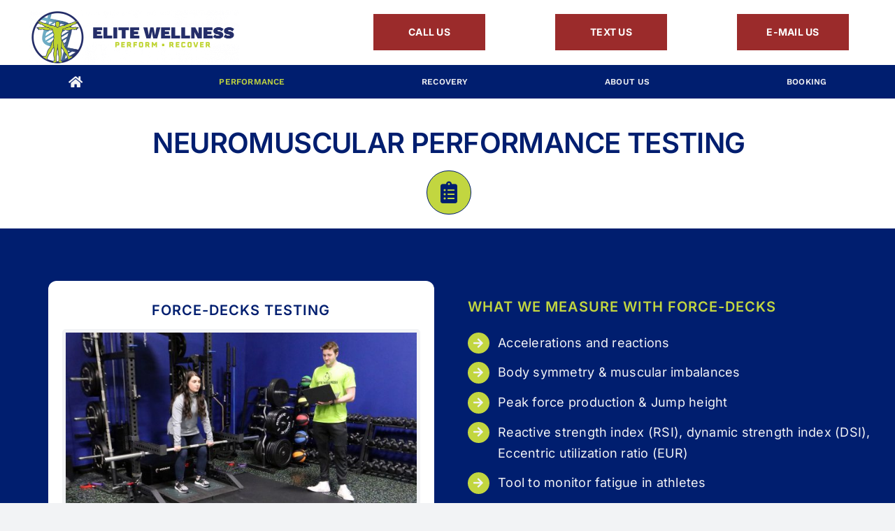

--- FILE ---
content_type: text/html; charset=UTF-8
request_url: https://elitewellnessperformance.com/neuromuscular-performance-testing/
body_size: 31836
content:
<!DOCTYPE html>
<html class="avada-html-layout-wide avada-html-header-position-top avada-is-100-percent-template" dir="ltr" lang="en" prefix="og: https://ogp.me/ns#" prefix="og: http://ogp.me/ns# fb: http://ogp.me/ns/fb#">
<head>
	<meta http-equiv="X-UA-Compatible" content="IE=edge" />
	<meta http-equiv="Content-Type" content="text/html; charset=utf-8"/>
	<meta name="viewport" content="width=device-width, initial-scale=1" />
	<title>Neuromuscular Performance Testing</title>
	<style>img:is([sizes="auto" i], [sizes^="auto," i]) { contain-intrinsic-size: 3000px 1500px }</style>
	
		<!-- All in One SEO Pro 4.8.9 - aioseo.com -->
	<meta name="robots" content="max-image-preview:large" />
	<link rel="canonical" href="https://elitewellnessperformance.com/neuromuscular-performance-testing/" />
	<meta name="generator" content="All in One SEO Pro (AIOSEO) 4.8.9" />
		<meta property="og:locale" content="en_US" />
		<meta property="og:site_name" content="ELITE WELLNESS ‣ Performance Recovery Wellness" />
		<meta property="og:type" content="article" />
		<meta property="og:title" content="Neuromuscular Performance Testing" />
		<meta property="og:url" content="https://elitewellnessperformance.com/neuromuscular-performance-testing/" />
		<meta property="og:image" content="https://elitewellnessperformance.com/wp-content/uploads/2022/03/cropped-cropped-Elite-Wellness-Logo_Logomark-Gradient-RGB-e1650461315140.png" />
		<meta property="og:image:secure_url" content="https://elitewellnessperformance.com/wp-content/uploads/2022/03/cropped-cropped-Elite-Wellness-Logo_Logomark-Gradient-RGB-e1650461315140.png" />
		<meta property="og:image:width" content="100" />
		<meta property="og:image:height" content="100" />
		<meta property="article:published_time" content="2023-03-30T15:47:27+00:00" />
		<meta property="article:modified_time" content="2024-12-21T18:12:27+00:00" />
		<meta property="article:publisher" content="https://www.facebook.com/elitewellnessdmv" />
		<meta name="twitter:card" content="summary_large_image" />
		<meta name="twitter:title" content="Neuromuscular Performance Testing" />
		<meta name="twitter:image" content="https://elitewellnessperformance.com/wp-content/uploads/2022/03/cropped-cropped-Elite-Wellness-Logo_Logomark-Gradient-RGB-e1650461315140.png" />
		<script type="application/ld+json" class="aioseo-schema">
			{"@context":"https:\/\/schema.org","@graph":[{"@type":"BreadcrumbList","@id":"https:\/\/elitewellnessperformance.com\/neuromuscular-performance-testing\/#breadcrumblist","itemListElement":[{"@type":"ListItem","@id":"https:\/\/elitewellnessperformance.com#listItem","position":1,"name":"Home","item":"https:\/\/elitewellnessperformance.com","nextItem":{"@type":"ListItem","@id":"https:\/\/elitewellnessperformance.com\/neuromuscular-performance-testing\/#listItem","name":"Neuromuscular Performance Testing"}},{"@type":"ListItem","@id":"https:\/\/elitewellnessperformance.com\/neuromuscular-performance-testing\/#listItem","position":2,"name":"Neuromuscular Performance Testing","previousItem":{"@type":"ListItem","@id":"https:\/\/elitewellnessperformance.com#listItem","name":"Home"}}]},{"@type":"Organization","@id":"https:\/\/elitewellnessperformance.com\/#organization","name":"ELITE WELLNESS PERFORMANCE AND RECOVERY","description":"Performance, fitness and recovery: focusing on an all encompassing approach for every aspect of sports.","url":"https:\/\/elitewellnessperformance.com\/","email":"admin@elitewellnessperformance.com","telephone":"+17039442626","numberOfEmployees":{"@type":"QuantitativeValue","minValue":3,"maxValue":10},"logo":{"@type":"ImageObject","url":"https:\/\/elitewellnessperformance.com\/wp-content\/uploads\/2022\/03\/cropped-cropped-Elite-Wellness-Logo_Logomark-Gradient-RGB-e1650461315140.png","@id":"https:\/\/elitewellnessperformance.com\/neuromuscular-performance-testing\/#organizationLogo","width":100,"height":100,"caption":"Performance and recovery services provider for Washington DC area located in Ashburn VA."},"image":{"@id":"https:\/\/elitewellnessperformance.com\/neuromuscular-performance-testing\/#organizationLogo"},"sameAs":["https:\/\/www.facebook.com\/elitewellnessdmv","https:\/\/www.instagram.com\/elite_wellness_\/","https:\/\/www.youtube.com\/@elitewellness3829","https:\/\/www.linkedin.com\/company\/elitewellnessperformance\/","https:\/\/www.yelp.com\/biz\/elite-wellness-performance-and-recovery-ashburn-2?osq=Elite+Wellness+Performance"]},{"@type":"WebPage","@id":"https:\/\/elitewellnessperformance.com\/neuromuscular-performance-testing\/#webpage","url":"https:\/\/elitewellnessperformance.com\/neuromuscular-performance-testing\/","name":"Neuromuscular Performance Testing","inLanguage":"en","isPartOf":{"@id":"https:\/\/elitewellnessperformance.com\/#website"},"breadcrumb":{"@id":"https:\/\/elitewellnessperformance.com\/neuromuscular-performance-testing\/#breadcrumblist"},"datePublished":"2023-03-30T15:47:27-04:00","dateModified":"2024-12-21T14:12:27-04:00"},{"@type":"WebSite","@id":"https:\/\/elitewellnessperformance.com\/#website","url":"https:\/\/elitewellnessperformance.com\/","name":"ELITE WELLNESS PERFORMANCE AND RECOVERY","alternateName":"Elite Wellness","description":"Performance Recovery Wellness","inLanguage":"en","publisher":{"@id":"https:\/\/elitewellnessperformance.com\/#organization"}}]}
		</script>
		<!-- All in One SEO Pro -->

<link rel='dns-prefetch' href='//www.googletagmanager.com' />
<link rel="alternate" type="application/rss+xml" title="ELITE WELLNESS &raquo; Feed" href="https://elitewellnessperformance.com/feed/" />
<link rel="alternate" type="application/rss+xml" title="ELITE WELLNESS &raquo; Comments Feed" href="https://elitewellnessperformance.com/comments/feed/" />
		
		
		
						<!-- This site uses the Google Analytics by MonsterInsights plugin v9.9.0 - Using Analytics tracking - https://www.monsterinsights.com/ -->
							<script src="//www.googletagmanager.com/gtag/js?id=G-R04EFJ3NLD"  data-cfasync="false" data-wpfc-render="false" type="text/javascript" async></script>
			<script data-cfasync="false" data-wpfc-render="false" type="text/javascript">
				var mi_version = '9.9.0';
				var mi_track_user = true;
				var mi_no_track_reason = '';
								var MonsterInsightsDefaultLocations = {"page_location":"https:\/\/elitewellnessperformance.com\/neuromuscular-performance-testing\/"};
								if ( typeof MonsterInsightsPrivacyGuardFilter === 'function' ) {
					var MonsterInsightsLocations = (typeof MonsterInsightsExcludeQuery === 'object') ? MonsterInsightsPrivacyGuardFilter( MonsterInsightsExcludeQuery ) : MonsterInsightsPrivacyGuardFilter( MonsterInsightsDefaultLocations );
				} else {
					var MonsterInsightsLocations = (typeof MonsterInsightsExcludeQuery === 'object') ? MonsterInsightsExcludeQuery : MonsterInsightsDefaultLocations;
				}

								var disableStrs = [
										'ga-disable-G-R04EFJ3NLD',
									];

				/* Function to detect opted out users */
				function __gtagTrackerIsOptedOut() {
					for (var index = 0; index < disableStrs.length; index++) {
						if (document.cookie.indexOf(disableStrs[index] + '=true') > -1) {
							return true;
						}
					}

					return false;
				}

				/* Disable tracking if the opt-out cookie exists. */
				if (__gtagTrackerIsOptedOut()) {
					for (var index = 0; index < disableStrs.length; index++) {
						window[disableStrs[index]] = true;
					}
				}

				/* Opt-out function */
				function __gtagTrackerOptout() {
					for (var index = 0; index < disableStrs.length; index++) {
						document.cookie = disableStrs[index] + '=true; expires=Thu, 31 Dec 2099 23:59:59 UTC; path=/';
						window[disableStrs[index]] = true;
					}
				}

				if ('undefined' === typeof gaOptout) {
					function gaOptout() {
						__gtagTrackerOptout();
					}
				}
								window.dataLayer = window.dataLayer || [];

				window.MonsterInsightsDualTracker = {
					helpers: {},
					trackers: {},
				};
				if (mi_track_user) {
					function __gtagDataLayer() {
						dataLayer.push(arguments);
					}

					function __gtagTracker(type, name, parameters) {
						if (!parameters) {
							parameters = {};
						}

						if (parameters.send_to) {
							__gtagDataLayer.apply(null, arguments);
							return;
						}

						if (type === 'event') {
														parameters.send_to = monsterinsights_frontend.v4_id;
							var hookName = name;
							if (typeof parameters['event_category'] !== 'undefined') {
								hookName = parameters['event_category'] + ':' + name;
							}

							if (typeof MonsterInsightsDualTracker.trackers[hookName] !== 'undefined') {
								MonsterInsightsDualTracker.trackers[hookName](parameters);
							} else {
								__gtagDataLayer('event', name, parameters);
							}
							
						} else {
							__gtagDataLayer.apply(null, arguments);
						}
					}

					__gtagTracker('js', new Date());
					__gtagTracker('set', {
						'developer_id.dZGIzZG': true,
											});
					if ( MonsterInsightsLocations.page_location ) {
						__gtagTracker('set', MonsterInsightsLocations);
					}
										__gtagTracker('config', 'G-R04EFJ3NLD', {"forceSSL":"true","link_attribution":"true"} );
										window.gtag = __gtagTracker;										(function () {
						/* https://developers.google.com/analytics/devguides/collection/analyticsjs/ */
						/* ga and __gaTracker compatibility shim. */
						var noopfn = function () {
							return null;
						};
						var newtracker = function () {
							return new Tracker();
						};
						var Tracker = function () {
							return null;
						};
						var p = Tracker.prototype;
						p.get = noopfn;
						p.set = noopfn;
						p.send = function () {
							var args = Array.prototype.slice.call(arguments);
							args.unshift('send');
							__gaTracker.apply(null, args);
						};
						var __gaTracker = function () {
							var len = arguments.length;
							if (len === 0) {
								return;
							}
							var f = arguments[len - 1];
							if (typeof f !== 'object' || f === null || typeof f.hitCallback !== 'function') {
								if ('send' === arguments[0]) {
									var hitConverted, hitObject = false, action;
									if ('event' === arguments[1]) {
										if ('undefined' !== typeof arguments[3]) {
											hitObject = {
												'eventAction': arguments[3],
												'eventCategory': arguments[2],
												'eventLabel': arguments[4],
												'value': arguments[5] ? arguments[5] : 1,
											}
										}
									}
									if ('pageview' === arguments[1]) {
										if ('undefined' !== typeof arguments[2]) {
											hitObject = {
												'eventAction': 'page_view',
												'page_path': arguments[2],
											}
										}
									}
									if (typeof arguments[2] === 'object') {
										hitObject = arguments[2];
									}
									if (typeof arguments[5] === 'object') {
										Object.assign(hitObject, arguments[5]);
									}
									if ('undefined' !== typeof arguments[1].hitType) {
										hitObject = arguments[1];
										if ('pageview' === hitObject.hitType) {
											hitObject.eventAction = 'page_view';
										}
									}
									if (hitObject) {
										action = 'timing' === arguments[1].hitType ? 'timing_complete' : hitObject.eventAction;
										hitConverted = mapArgs(hitObject);
										__gtagTracker('event', action, hitConverted);
									}
								}
								return;
							}

							function mapArgs(args) {
								var arg, hit = {};
								var gaMap = {
									'eventCategory': 'event_category',
									'eventAction': 'event_action',
									'eventLabel': 'event_label',
									'eventValue': 'event_value',
									'nonInteraction': 'non_interaction',
									'timingCategory': 'event_category',
									'timingVar': 'name',
									'timingValue': 'value',
									'timingLabel': 'event_label',
									'page': 'page_path',
									'location': 'page_location',
									'title': 'page_title',
									'referrer' : 'page_referrer',
								};
								for (arg in args) {
																		if (!(!args.hasOwnProperty(arg) || !gaMap.hasOwnProperty(arg))) {
										hit[gaMap[arg]] = args[arg];
									} else {
										hit[arg] = args[arg];
									}
								}
								return hit;
							}

							try {
								f.hitCallback();
							} catch (ex) {
							}
						};
						__gaTracker.create = newtracker;
						__gaTracker.getByName = newtracker;
						__gaTracker.getAll = function () {
							return [];
						};
						__gaTracker.remove = noopfn;
						__gaTracker.loaded = true;
						window['__gaTracker'] = __gaTracker;
					})();
									} else {
										console.log("");
					(function () {
						function __gtagTracker() {
							return null;
						}

						window['__gtagTracker'] = __gtagTracker;
						window['gtag'] = __gtagTracker;
					})();
									}
			</script>
			
							<!-- / Google Analytics by MonsterInsights -->
		<script type="text/javascript">
/* <![CDATA[ */
window._wpemojiSettings = {"baseUrl":"https:\/\/s.w.org\/images\/core\/emoji\/16.0.1\/72x72\/","ext":".png","svgUrl":"https:\/\/s.w.org\/images\/core\/emoji\/16.0.1\/svg\/","svgExt":".svg","source":{"concatemoji":"https:\/\/elitewellnessperformance.com\/wp-includes\/js\/wp-emoji-release.min.js?ver=6.8.3"}};
/*! This file is auto-generated */
!function(s,n){var o,i,e;function c(e){try{var t={supportTests:e,timestamp:(new Date).valueOf()};sessionStorage.setItem(o,JSON.stringify(t))}catch(e){}}function p(e,t,n){e.clearRect(0,0,e.canvas.width,e.canvas.height),e.fillText(t,0,0);var t=new Uint32Array(e.getImageData(0,0,e.canvas.width,e.canvas.height).data),a=(e.clearRect(0,0,e.canvas.width,e.canvas.height),e.fillText(n,0,0),new Uint32Array(e.getImageData(0,0,e.canvas.width,e.canvas.height).data));return t.every(function(e,t){return e===a[t]})}function u(e,t){e.clearRect(0,0,e.canvas.width,e.canvas.height),e.fillText(t,0,0);for(var n=e.getImageData(16,16,1,1),a=0;a<n.data.length;a++)if(0!==n.data[a])return!1;return!0}function f(e,t,n,a){switch(t){case"flag":return n(e,"\ud83c\udff3\ufe0f\u200d\u26a7\ufe0f","\ud83c\udff3\ufe0f\u200b\u26a7\ufe0f")?!1:!n(e,"\ud83c\udde8\ud83c\uddf6","\ud83c\udde8\u200b\ud83c\uddf6")&&!n(e,"\ud83c\udff4\udb40\udc67\udb40\udc62\udb40\udc65\udb40\udc6e\udb40\udc67\udb40\udc7f","\ud83c\udff4\u200b\udb40\udc67\u200b\udb40\udc62\u200b\udb40\udc65\u200b\udb40\udc6e\u200b\udb40\udc67\u200b\udb40\udc7f");case"emoji":return!a(e,"\ud83e\udedf")}return!1}function g(e,t,n,a){var r="undefined"!=typeof WorkerGlobalScope&&self instanceof WorkerGlobalScope?new OffscreenCanvas(300,150):s.createElement("canvas"),o=r.getContext("2d",{willReadFrequently:!0}),i=(o.textBaseline="top",o.font="600 32px Arial",{});return e.forEach(function(e){i[e]=t(o,e,n,a)}),i}function t(e){var t=s.createElement("script");t.src=e,t.defer=!0,s.head.appendChild(t)}"undefined"!=typeof Promise&&(o="wpEmojiSettingsSupports",i=["flag","emoji"],n.supports={everything:!0,everythingExceptFlag:!0},e=new Promise(function(e){s.addEventListener("DOMContentLoaded",e,{once:!0})}),new Promise(function(t){var n=function(){try{var e=JSON.parse(sessionStorage.getItem(o));if("object"==typeof e&&"number"==typeof e.timestamp&&(new Date).valueOf()<e.timestamp+604800&&"object"==typeof e.supportTests)return e.supportTests}catch(e){}return null}();if(!n){if("undefined"!=typeof Worker&&"undefined"!=typeof OffscreenCanvas&&"undefined"!=typeof URL&&URL.createObjectURL&&"undefined"!=typeof Blob)try{var e="postMessage("+g.toString()+"("+[JSON.stringify(i),f.toString(),p.toString(),u.toString()].join(",")+"));",a=new Blob([e],{type:"text/javascript"}),r=new Worker(URL.createObjectURL(a),{name:"wpTestEmojiSupports"});return void(r.onmessage=function(e){c(n=e.data),r.terminate(),t(n)})}catch(e){}c(n=g(i,f,p,u))}t(n)}).then(function(e){for(var t in e)n.supports[t]=e[t],n.supports.everything=n.supports.everything&&n.supports[t],"flag"!==t&&(n.supports.everythingExceptFlag=n.supports.everythingExceptFlag&&n.supports[t]);n.supports.everythingExceptFlag=n.supports.everythingExceptFlag&&!n.supports.flag,n.DOMReady=!1,n.readyCallback=function(){n.DOMReady=!0}}).then(function(){return e}).then(function(){var e;n.supports.everything||(n.readyCallback(),(e=n.source||{}).concatemoji?t(e.concatemoji):e.wpemoji&&e.twemoji&&(t(e.twemoji),t(e.wpemoji)))}))}((window,document),window._wpemojiSettings);
/* ]]> */
</script>
<link rel='stylesheet' id='layerslider-css' href='https://elitewellnessperformance.com/wp-content/plugins/LayerSlider/assets/static/layerslider/css/layerslider.css?ver=7.14.4' type='text/css' media='all' />
<style id='wp-emoji-styles-inline-css' type='text/css'>

	img.wp-smiley, img.emoji {
		display: inline !important;
		border: none !important;
		box-shadow: none !important;
		height: 1em !important;
		width: 1em !important;
		margin: 0 0.07em !important;
		vertical-align: -0.1em !important;
		background: none !important;
		padding: 0 !important;
	}
</style>
<link rel='stylesheet' id='wp-block-library-css' href='https://elitewellnessperformance.com/wp-includes/css/dist/block-library/style.min.css?ver=6.8.3' type='text/css' media='all' />
<style id='wp-block-library-theme-inline-css' type='text/css'>
.wp-block-audio :where(figcaption){color:#555;font-size:13px;text-align:center}.is-dark-theme .wp-block-audio :where(figcaption){color:#ffffffa6}.wp-block-audio{margin:0 0 1em}.wp-block-code{border:1px solid #ccc;border-radius:4px;font-family:Menlo,Consolas,monaco,monospace;padding:.8em 1em}.wp-block-embed :where(figcaption){color:#555;font-size:13px;text-align:center}.is-dark-theme .wp-block-embed :where(figcaption){color:#ffffffa6}.wp-block-embed{margin:0 0 1em}.blocks-gallery-caption{color:#555;font-size:13px;text-align:center}.is-dark-theme .blocks-gallery-caption{color:#ffffffa6}:root :where(.wp-block-image figcaption){color:#555;font-size:13px;text-align:center}.is-dark-theme :root :where(.wp-block-image figcaption){color:#ffffffa6}.wp-block-image{margin:0 0 1em}.wp-block-pullquote{border-bottom:4px solid;border-top:4px solid;color:currentColor;margin-bottom:1.75em}.wp-block-pullquote cite,.wp-block-pullquote footer,.wp-block-pullquote__citation{color:currentColor;font-size:.8125em;font-style:normal;text-transform:uppercase}.wp-block-quote{border-left:.25em solid;margin:0 0 1.75em;padding-left:1em}.wp-block-quote cite,.wp-block-quote footer{color:currentColor;font-size:.8125em;font-style:normal;position:relative}.wp-block-quote:where(.has-text-align-right){border-left:none;border-right:.25em solid;padding-left:0;padding-right:1em}.wp-block-quote:where(.has-text-align-center){border:none;padding-left:0}.wp-block-quote.is-large,.wp-block-quote.is-style-large,.wp-block-quote:where(.is-style-plain){border:none}.wp-block-search .wp-block-search__label{font-weight:700}.wp-block-search__button{border:1px solid #ccc;padding:.375em .625em}:where(.wp-block-group.has-background){padding:1.25em 2.375em}.wp-block-separator.has-css-opacity{opacity:.4}.wp-block-separator{border:none;border-bottom:2px solid;margin-left:auto;margin-right:auto}.wp-block-separator.has-alpha-channel-opacity{opacity:1}.wp-block-separator:not(.is-style-wide):not(.is-style-dots){width:100px}.wp-block-separator.has-background:not(.is-style-dots){border-bottom:none;height:1px}.wp-block-separator.has-background:not(.is-style-wide):not(.is-style-dots){height:2px}.wp-block-table{margin:0 0 1em}.wp-block-table td,.wp-block-table th{word-break:normal}.wp-block-table :where(figcaption){color:#555;font-size:13px;text-align:center}.is-dark-theme .wp-block-table :where(figcaption){color:#ffffffa6}.wp-block-video :where(figcaption){color:#555;font-size:13px;text-align:center}.is-dark-theme .wp-block-video :where(figcaption){color:#ffffffa6}.wp-block-video{margin:0 0 1em}:root :where(.wp-block-template-part.has-background){margin-bottom:0;margin-top:0;padding:1.25em 2.375em}
</style>
<style id='classic-theme-styles-inline-css' type='text/css'>
/*! This file is auto-generated */
.wp-block-button__link{color:#fff;background-color:#32373c;border-radius:9999px;box-shadow:none;text-decoration:none;padding:calc(.667em + 2px) calc(1.333em + 2px);font-size:1.125em}.wp-block-file__button{background:#32373c;color:#fff;text-decoration:none}
</style>
<style id='global-styles-inline-css' type='text/css'>
:root{--wp--preset--aspect-ratio--square: 1;--wp--preset--aspect-ratio--4-3: 4/3;--wp--preset--aspect-ratio--3-4: 3/4;--wp--preset--aspect-ratio--3-2: 3/2;--wp--preset--aspect-ratio--2-3: 2/3;--wp--preset--aspect-ratio--16-9: 16/9;--wp--preset--aspect-ratio--9-16: 9/16;--wp--preset--color--black: #000000;--wp--preset--color--cyan-bluish-gray: #abb8c3;--wp--preset--color--white: #ffffff;--wp--preset--color--pale-pink: #f78da7;--wp--preset--color--vivid-red: #cf2e2e;--wp--preset--color--luminous-vivid-orange: #ff6900;--wp--preset--color--luminous-vivid-amber: #fcb900;--wp--preset--color--light-green-cyan: #7bdcb5;--wp--preset--color--vivid-green-cyan: #00d084;--wp--preset--color--pale-cyan-blue: #8ed1fc;--wp--preset--color--vivid-cyan-blue: #0693e3;--wp--preset--color--vivid-purple: #9b51e0;--wp--preset--color--awb-color-1: #ffffff;--wp--preset--color--awb-color-2: #f9f9fb;--wp--preset--color--awb-color-3: #f2f3f5;--wp--preset--color--awb-color-4: #c2d640;--wp--preset--color--awb-color-5: #72b1c7;--wp--preset--color--awb-color-6: #001e6f;--wp--preset--color--awb-color-7: #222222;--wp--preset--color--awb-color-8: #141617;--wp--preset--color--awb-color-custom-1: ;--wp--preset--color--awb-color-custom-2: #9b2b2b;--wp--preset--gradient--vivid-cyan-blue-to-vivid-purple: linear-gradient(135deg,rgba(6,147,227,1) 0%,rgb(155,81,224) 100%);--wp--preset--gradient--light-green-cyan-to-vivid-green-cyan: linear-gradient(135deg,rgb(122,220,180) 0%,rgb(0,208,130) 100%);--wp--preset--gradient--luminous-vivid-amber-to-luminous-vivid-orange: linear-gradient(135deg,rgba(252,185,0,1) 0%,rgba(255,105,0,1) 100%);--wp--preset--gradient--luminous-vivid-orange-to-vivid-red: linear-gradient(135deg,rgba(255,105,0,1) 0%,rgb(207,46,46) 100%);--wp--preset--gradient--very-light-gray-to-cyan-bluish-gray: linear-gradient(135deg,rgb(238,238,238) 0%,rgb(169,184,195) 100%);--wp--preset--gradient--cool-to-warm-spectrum: linear-gradient(135deg,rgb(74,234,220) 0%,rgb(151,120,209) 20%,rgb(207,42,186) 40%,rgb(238,44,130) 60%,rgb(251,105,98) 80%,rgb(254,248,76) 100%);--wp--preset--gradient--blush-light-purple: linear-gradient(135deg,rgb(255,206,236) 0%,rgb(152,150,240) 100%);--wp--preset--gradient--blush-bordeaux: linear-gradient(135deg,rgb(254,205,165) 0%,rgb(254,45,45) 50%,rgb(107,0,62) 100%);--wp--preset--gradient--luminous-dusk: linear-gradient(135deg,rgb(255,203,112) 0%,rgb(199,81,192) 50%,rgb(65,88,208) 100%);--wp--preset--gradient--pale-ocean: linear-gradient(135deg,rgb(255,245,203) 0%,rgb(182,227,212) 50%,rgb(51,167,181) 100%);--wp--preset--gradient--electric-grass: linear-gradient(135deg,rgb(202,248,128) 0%,rgb(113,206,126) 100%);--wp--preset--gradient--midnight: linear-gradient(135deg,rgb(2,3,129) 0%,rgb(40,116,252) 100%);--wp--preset--font-size--small: 12px;--wp--preset--font-size--medium: 20px;--wp--preset--font-size--large: 24px;--wp--preset--font-size--x-large: 42px;--wp--preset--font-size--normal: 16px;--wp--preset--font-size--xlarge: 32px;--wp--preset--font-size--huge: 48px;--wp--preset--spacing--20: 0.44rem;--wp--preset--spacing--30: 0.67rem;--wp--preset--spacing--40: 1rem;--wp--preset--spacing--50: 1.5rem;--wp--preset--spacing--60: 2.25rem;--wp--preset--spacing--70: 3.38rem;--wp--preset--spacing--80: 5.06rem;--wp--preset--shadow--natural: 6px 6px 9px rgba(0, 0, 0, 0.2);--wp--preset--shadow--deep: 12px 12px 50px rgba(0, 0, 0, 0.4);--wp--preset--shadow--sharp: 6px 6px 0px rgba(0, 0, 0, 0.2);--wp--preset--shadow--outlined: 6px 6px 0px -3px rgba(255, 255, 255, 1), 6px 6px rgba(0, 0, 0, 1);--wp--preset--shadow--crisp: 6px 6px 0px rgba(0, 0, 0, 1);}:where(.is-layout-flex){gap: 0.5em;}:where(.is-layout-grid){gap: 0.5em;}body .is-layout-flex{display: flex;}.is-layout-flex{flex-wrap: wrap;align-items: center;}.is-layout-flex > :is(*, div){margin: 0;}body .is-layout-grid{display: grid;}.is-layout-grid > :is(*, div){margin: 0;}:where(.wp-block-columns.is-layout-flex){gap: 2em;}:where(.wp-block-columns.is-layout-grid){gap: 2em;}:where(.wp-block-post-template.is-layout-flex){gap: 1.25em;}:where(.wp-block-post-template.is-layout-grid){gap: 1.25em;}.has-black-color{color: var(--wp--preset--color--black) !important;}.has-cyan-bluish-gray-color{color: var(--wp--preset--color--cyan-bluish-gray) !important;}.has-white-color{color: var(--wp--preset--color--white) !important;}.has-pale-pink-color{color: var(--wp--preset--color--pale-pink) !important;}.has-vivid-red-color{color: var(--wp--preset--color--vivid-red) !important;}.has-luminous-vivid-orange-color{color: var(--wp--preset--color--luminous-vivid-orange) !important;}.has-luminous-vivid-amber-color{color: var(--wp--preset--color--luminous-vivid-amber) !important;}.has-light-green-cyan-color{color: var(--wp--preset--color--light-green-cyan) !important;}.has-vivid-green-cyan-color{color: var(--wp--preset--color--vivid-green-cyan) !important;}.has-pale-cyan-blue-color{color: var(--wp--preset--color--pale-cyan-blue) !important;}.has-vivid-cyan-blue-color{color: var(--wp--preset--color--vivid-cyan-blue) !important;}.has-vivid-purple-color{color: var(--wp--preset--color--vivid-purple) !important;}.has-black-background-color{background-color: var(--wp--preset--color--black) !important;}.has-cyan-bluish-gray-background-color{background-color: var(--wp--preset--color--cyan-bluish-gray) !important;}.has-white-background-color{background-color: var(--wp--preset--color--white) !important;}.has-pale-pink-background-color{background-color: var(--wp--preset--color--pale-pink) !important;}.has-vivid-red-background-color{background-color: var(--wp--preset--color--vivid-red) !important;}.has-luminous-vivid-orange-background-color{background-color: var(--wp--preset--color--luminous-vivid-orange) !important;}.has-luminous-vivid-amber-background-color{background-color: var(--wp--preset--color--luminous-vivid-amber) !important;}.has-light-green-cyan-background-color{background-color: var(--wp--preset--color--light-green-cyan) !important;}.has-vivid-green-cyan-background-color{background-color: var(--wp--preset--color--vivid-green-cyan) !important;}.has-pale-cyan-blue-background-color{background-color: var(--wp--preset--color--pale-cyan-blue) !important;}.has-vivid-cyan-blue-background-color{background-color: var(--wp--preset--color--vivid-cyan-blue) !important;}.has-vivid-purple-background-color{background-color: var(--wp--preset--color--vivid-purple) !important;}.has-black-border-color{border-color: var(--wp--preset--color--black) !important;}.has-cyan-bluish-gray-border-color{border-color: var(--wp--preset--color--cyan-bluish-gray) !important;}.has-white-border-color{border-color: var(--wp--preset--color--white) !important;}.has-pale-pink-border-color{border-color: var(--wp--preset--color--pale-pink) !important;}.has-vivid-red-border-color{border-color: var(--wp--preset--color--vivid-red) !important;}.has-luminous-vivid-orange-border-color{border-color: var(--wp--preset--color--luminous-vivid-orange) !important;}.has-luminous-vivid-amber-border-color{border-color: var(--wp--preset--color--luminous-vivid-amber) !important;}.has-light-green-cyan-border-color{border-color: var(--wp--preset--color--light-green-cyan) !important;}.has-vivid-green-cyan-border-color{border-color: var(--wp--preset--color--vivid-green-cyan) !important;}.has-pale-cyan-blue-border-color{border-color: var(--wp--preset--color--pale-cyan-blue) !important;}.has-vivid-cyan-blue-border-color{border-color: var(--wp--preset--color--vivid-cyan-blue) !important;}.has-vivid-purple-border-color{border-color: var(--wp--preset--color--vivid-purple) !important;}.has-vivid-cyan-blue-to-vivid-purple-gradient-background{background: var(--wp--preset--gradient--vivid-cyan-blue-to-vivid-purple) !important;}.has-light-green-cyan-to-vivid-green-cyan-gradient-background{background: var(--wp--preset--gradient--light-green-cyan-to-vivid-green-cyan) !important;}.has-luminous-vivid-amber-to-luminous-vivid-orange-gradient-background{background: var(--wp--preset--gradient--luminous-vivid-amber-to-luminous-vivid-orange) !important;}.has-luminous-vivid-orange-to-vivid-red-gradient-background{background: var(--wp--preset--gradient--luminous-vivid-orange-to-vivid-red) !important;}.has-very-light-gray-to-cyan-bluish-gray-gradient-background{background: var(--wp--preset--gradient--very-light-gray-to-cyan-bluish-gray) !important;}.has-cool-to-warm-spectrum-gradient-background{background: var(--wp--preset--gradient--cool-to-warm-spectrum) !important;}.has-blush-light-purple-gradient-background{background: var(--wp--preset--gradient--blush-light-purple) !important;}.has-blush-bordeaux-gradient-background{background: var(--wp--preset--gradient--blush-bordeaux) !important;}.has-luminous-dusk-gradient-background{background: var(--wp--preset--gradient--luminous-dusk) !important;}.has-pale-ocean-gradient-background{background: var(--wp--preset--gradient--pale-ocean) !important;}.has-electric-grass-gradient-background{background: var(--wp--preset--gradient--electric-grass) !important;}.has-midnight-gradient-background{background: var(--wp--preset--gradient--midnight) !important;}.has-small-font-size{font-size: var(--wp--preset--font-size--small) !important;}.has-medium-font-size{font-size: var(--wp--preset--font-size--medium) !important;}.has-large-font-size{font-size: var(--wp--preset--font-size--large) !important;}.has-x-large-font-size{font-size: var(--wp--preset--font-size--x-large) !important;}
:where(.wp-block-post-template.is-layout-flex){gap: 1.25em;}:where(.wp-block-post-template.is-layout-grid){gap: 1.25em;}
:where(.wp-block-columns.is-layout-flex){gap: 2em;}:where(.wp-block-columns.is-layout-grid){gap: 2em;}
:root :where(.wp-block-pullquote){font-size: 1.5em;line-height: 1.6;}
</style>
<link rel='stylesheet' id='bbp-default-css' href='https://elitewellnessperformance.com/wp-content/plugins/bbpress/templates/default/css/bbpress.min.css?ver=2.6.14' type='text/css' media='all' />
<link rel='stylesheet' id='fusion-dynamic-css-css' href='https://elitewellnessperformance.com/wp-content/uploads/fusion-styles/e1bd7759225a1caa7be5c1cae20e0c17.min.css?ver=3.13.3' type='text/css' media='all' />
<script type="text/javascript" src="https://elitewellnessperformance.com/wp-includes/js/jquery/jquery.min.js?ver=3.7.1" id="jquery-core-js"></script>
<script type="text/javascript" src="https://elitewellnessperformance.com/wp-includes/js/jquery/jquery-migrate.min.js?ver=3.4.1" id="jquery-migrate-js"></script>
<script type="text/javascript" id="layerslider-utils-js-extra">
/* <![CDATA[ */
var LS_Meta = {"v":"7.14.4","fixGSAP":"1"};
/* ]]> */
</script>
<script type="text/javascript" src="https://elitewellnessperformance.com/wp-content/plugins/LayerSlider/assets/static/layerslider/js/layerslider.utils.js?ver=7.14.4" id="layerslider-utils-js"></script>
<script type="text/javascript" src="https://elitewellnessperformance.com/wp-content/plugins/LayerSlider/assets/static/layerslider/js/layerslider.kreaturamedia.jquery.js?ver=7.14.4" id="layerslider-js"></script>
<script type="text/javascript" src="https://elitewellnessperformance.com/wp-content/plugins/LayerSlider/assets/static/layerslider/js/layerslider.transitions.js?ver=7.14.4" id="layerslider-transitions-js"></script>
<script type="text/javascript" src="https://elitewellnessperformance.com/wp-content/plugins/google-analytics-for-wordpress/assets/js/frontend-gtag.min.js?ver=9.9.0" id="monsterinsights-frontend-script-js" async="async" data-wp-strategy="async"></script>
<script data-cfasync="false" data-wpfc-render="false" type="text/javascript" id='monsterinsights-frontend-script-js-extra'>/* <![CDATA[ */
var monsterinsights_frontend = {"js_events_tracking":"true","download_extensions":"doc,pdf,ppt,zip,xls,docx,pptx,xlsx","inbound_paths":"[{\"path\":\"\\\/go\\\/\",\"label\":\"affiliate\"},{\"path\":\"\\\/recommend\\\/\",\"label\":\"affiliate\"}]","home_url":"https:\/\/elitewellnessperformance.com","hash_tracking":"false","v4_id":"G-R04EFJ3NLD"};/* ]]> */
</script>

<!-- Google tag (gtag.js) snippet added by Site Kit -->
<!-- Google Analytics snippet added by Site Kit -->
<script type="text/javascript" src="https://www.googletagmanager.com/gtag/js?id=GT-KVNWR4X" id="google_gtagjs-js" async></script>
<script type="text/javascript" id="google_gtagjs-js-after">
/* <![CDATA[ */
window.dataLayer = window.dataLayer || [];function gtag(){dataLayer.push(arguments);}
gtag("set","linker",{"domains":["elitewellnessperformance.com"]});
gtag("js", new Date());
gtag("set", "developer_id.dZTNiMT", true);
gtag("config", "GT-KVNWR4X");
/* ]]> */
</script>
<meta name="generator" content="Powered by LayerSlider 7.14.4 - Build Heros, Sliders, and Popups. Create Animations and Beautiful, Rich Web Content as Easy as Never Before on WordPress." />
<!-- LayerSlider updates and docs at: https://layerslider.com -->
<link rel="https://api.w.org/" href="https://elitewellnessperformance.com/wp-json/" /><link rel="alternate" title="JSON" type="application/json" href="https://elitewellnessperformance.com/wp-json/wp/v2/pages/12570" /><link rel="EditURI" type="application/rsd+xml" title="RSD" href="https://elitewellnessperformance.com/xmlrpc.php?rsd" />
<meta name="generator" content="WordPress 6.8.3" />
<link rel='shortlink' href='https://elitewellnessperformance.com/?p=12570' />
<link rel="alternate" title="oEmbed (JSON)" type="application/json+oembed" href="https://elitewellnessperformance.com/wp-json/oembed/1.0/embed?url=https%3A%2F%2Felitewellnessperformance.com%2Fneuromuscular-performance-testing%2F" />
<link rel="alternate" title="oEmbed (XML)" type="text/xml+oembed" href="https://elitewellnessperformance.com/wp-json/oembed/1.0/embed?url=https%3A%2F%2Felitewellnessperformance.com%2Fneuromuscular-performance-testing%2F&#038;format=xml" />
<meta name="generator" content="Site Kit by Google 1.165.0" /><meta name="generator" content="performance-lab 4.0.0; plugins: ">
<script language="javascript" type="text/javascript">
			 var style = document.createElement("style");
			 style.type = "text/css";
			 style.id = "antiClickjack";
			 if ("cssText" in style){
			   style.cssText = "body{display:none !important;}";
			 }else{
			   style.innerHTML = "body{display:none !important;}";
			}
			document.getElementsByTagName("head")[0].appendChild(style);

			if (top.document.domain === document.domain) {
			 var antiClickjack = document.getElementById("antiClickjack");
			 antiClickjack.parentNode.removeChild(antiClickjack);
			} else {
			 top.location = self.location;
			}
		  </script><link rel="preload" href="https://elitewellnessperformance.com/wp-content/themes/Avada/includes/lib/assets/fonts/icomoon/awb-icons.woff" as="font" type="font/woff" crossorigin><link rel="preload" href="//elitewellnessperformance.com/wp-content/themes/Avada/includes/lib/assets/fonts/fontawesome/webfonts/fa-brands-400.woff2" as="font" type="font/woff2" crossorigin><link rel="preload" href="//elitewellnessperformance.com/wp-content/themes/Avada/includes/lib/assets/fonts/fontawesome/webfonts/fa-regular-400.woff2" as="font" type="font/woff2" crossorigin><link rel="preload" href="//elitewellnessperformance.com/wp-content/themes/Avada/includes/lib/assets/fonts/fontawesome/webfonts/fa-solid-900.woff2" as="font" type="font/woff2" crossorigin><link rel="preload" href="https://elitewellnessperformance.com/wp-content/uploads/fusion-icons/mechanic-icon-set/fonts/mechanic.ttf?h09x3l" as="font" type="font/ttf" crossorigin><link rel="preload" href="https://elitewellnessperformance.com/wp-content/uploads/fusion-icons/business-v1.0/fonts/business.ttf?rva0v6" as="font" type="font/ttf" crossorigin><link rel="preload" href="https://elitewellnessperformance.com/wp-content/uploads/fusion-icons/financial-advisor-icon-set/fonts/financial-advisor.ttf?sbz7jy" as="font" type="font/ttf" crossorigin><link rel="preload" href="https://elitewellnessperformance.com/wp-content/uploads/fusion-icons/digital-agency-icon-set/fonts/digital.ttf?exhcqw" as="font" type="font/ttf" crossorigin><link rel="preload" href="https://elitewellnessperformance.com/wp-content/uploads/fusion-icons/sports-v1.1/fonts/sports.ttf?53cmjd" as="font" type="font/ttf" crossorigin><style type="text/css" id="css-fb-visibility">@media screen and (max-width: 640px){.fusion-no-small-visibility{display:none !important;}body .sm-text-align-center{text-align:center !important;}body .sm-text-align-left{text-align:left !important;}body .sm-text-align-right{text-align:right !important;}body .sm-flex-align-center{justify-content:center !important;}body .sm-flex-align-flex-start{justify-content:flex-start !important;}body .sm-flex-align-flex-end{justify-content:flex-end !important;}body .sm-mx-auto{margin-left:auto !important;margin-right:auto !important;}body .sm-ml-auto{margin-left:auto !important;}body .sm-mr-auto{margin-right:auto !important;}body .fusion-absolute-position-small{position:absolute;top:auto;width:100%;}.awb-sticky.awb-sticky-small{ position: sticky; top: var(--awb-sticky-offset,0); }}@media screen and (min-width: 641px) and (max-width: 1024px){.fusion-no-medium-visibility{display:none !important;}body .md-text-align-center{text-align:center !important;}body .md-text-align-left{text-align:left !important;}body .md-text-align-right{text-align:right !important;}body .md-flex-align-center{justify-content:center !important;}body .md-flex-align-flex-start{justify-content:flex-start !important;}body .md-flex-align-flex-end{justify-content:flex-end !important;}body .md-mx-auto{margin-left:auto !important;margin-right:auto !important;}body .md-ml-auto{margin-left:auto !important;}body .md-mr-auto{margin-right:auto !important;}body .fusion-absolute-position-medium{position:absolute;top:auto;width:100%;}.awb-sticky.awb-sticky-medium{ position: sticky; top: var(--awb-sticky-offset,0); }}@media screen and (min-width: 1025px){.fusion-no-large-visibility{display:none !important;}body .lg-text-align-center{text-align:center !important;}body .lg-text-align-left{text-align:left !important;}body .lg-text-align-right{text-align:right !important;}body .lg-flex-align-center{justify-content:center !important;}body .lg-flex-align-flex-start{justify-content:flex-start !important;}body .lg-flex-align-flex-end{justify-content:flex-end !important;}body .lg-mx-auto{margin-left:auto !important;margin-right:auto !important;}body .lg-ml-auto{margin-left:auto !important;}body .lg-mr-auto{margin-right:auto !important;}body .fusion-absolute-position-large{position:absolute;top:auto;width:100%;}.awb-sticky.awb-sticky-large{ position: sticky; top: var(--awb-sticky-offset,0); }}</style><link rel="icon" href="https://elitewellnessperformance.com/wp-content/uploads/2022/06/cropped-elite-dark-logo-scaled-1-32x32.jpeg" sizes="32x32" />
<link rel="icon" href="https://elitewellnessperformance.com/wp-content/uploads/2022/06/cropped-elite-dark-logo-scaled-1-192x192.jpeg" sizes="192x192" />
<link rel="apple-touch-icon" href="https://elitewellnessperformance.com/wp-content/uploads/2022/06/cropped-elite-dark-logo-scaled-1-180x180.jpeg" />
<meta name="msapplication-TileImage" content="https://elitewellnessperformance.com/wp-content/uploads/2022/06/cropped-elite-dark-logo-scaled-1-270x270.jpeg" />
		<style type="text/css" id="wp-custom-css">
			.menu-item .fusion-background-highlight span { font-weight: bold}		</style>
				<script type="text/javascript">
			var doc = document.documentElement;
			doc.setAttribute( 'data-useragent', navigator.userAgent );
		</script>
		
	<script type="application/ld+json">
{
  "@context": [
    "https://schema.org",
    {
      "@language": "en-us"
    }
  ],
  "@type": "LocalBusiness",
  "name": "Elite Wellness Performance and Recovery",
  "description": "Reach new athletic performance heights. Personalized training with expert guidance. Recover and train like a pro. Unlock your potential!",
  "telephone": "(703) 944-2626",
  "email": "questions@elitewellnessperformance.com",
  "url": "https://elitewellnessperformance.com/",
  "logo": "https://elitewellnessperformance.com/wp-content/uploads/2022/09/600px_cropped-Elite-Wellness-Logo_Logomark-Gradient-RGB.png",
  "additionalType": "http://www.productontology.org/doc/Physical_fitness",
  "address": {
    "@type": "PostalAddress",
    "addressLocality": "Ashburn",
    "addressRegion": "VA",
    "postalCode": "20147",
    "streetAddress": "44427 Atwater Dr Suite 130"
  },
  "geo": {
    "@type": "GeoCoordinates",
    "latitude": "39.057135",
    "longitude": "-77.463315"
  },
  "openingHoursSpecification": [
    {
      "@type": "OpeningHoursSpecification",
      "dayOfWeek": "https://schema.org/Saturday",
      "opens": "09:00:00",
      "closes": "14:00:00"
    },
    {
      "@type": "OpeningHoursSpecification",
      "dayOfWeek": "https://schema.org/Sunday",
      "opens": "09:00:00",
      "closes": "14:00:00"
    },
    {
      "@type": "OpeningHoursSpecification",
      "dayOfWeek": "https://schema.org/Monday",
      "opens": "06:00:00",
      "closes": "19:00:00"
    },
    {
      "@type": "OpeningHoursSpecification",
      "dayOfWeek": "https://schema.org/Tuesday",
      "opens": "06:00:00",
      "closes": "19:00:00"
    },
    {
      "@type": "OpeningHoursSpecification",
      "dayOfWeek": "https://schema.org/Wednesday",
      "opens": "06:00:00",
      "closes": "19:00:00"
    },
    {
      "@type": "OpeningHoursSpecification",
      "dayOfWeek": "https://schema.org/Thursday",
      "opens": "06:00:00",
      "closes": "19:00:00"
    },
    {
      "@type": "OpeningHoursSpecification",
      "dayOfWeek": "https://schema.org/Friday",
      "opens": "06:00:00",
      "closes": "18:00:00"
    }
  ],
  "sameAs": [
    "https://www.facebook.com/elitewellnessdmv",
    "https://www.instagram.com/elite_wellness_/",
    "https://www.youtube.com/@elitewellness3829",
    "https://www.linkedin.com/company/elitewellnessperformance/"
  ]
}
</script></head>

<body class="wp-singular page-template page-template-100-width page-template-100-width-php page page-id-12570 wp-theme-Avada fusion-image-hovers fusion-pagination-sizing fusion-button_type-flat fusion-button_span-no fusion-button_gradient-linear avada-image-rollover-circle-yes avada-image-rollover-no fusion-body ltr fusion-sticky-header no-tablet-sticky-header no-mobile-sticky-header no-mobile-slidingbar no-mobile-totop avada-has-rev-slider-styles fusion-disable-outline fusion-sub-menu-fade mobile-logo-pos-left layout-wide-mode avada-has-boxed-modal-shadow-none layout-scroll-offset-full avada-has-zero-margin-offset-top fusion-top-header menu-text-align-center mobile-menu-design-classic fusion-show-pagination-text fusion-header-layout-v3 avada-responsive avada-footer-fx-sticky avada-menu-highlight-style-bar fusion-search-form-clean fusion-main-menu-search-overlay fusion-avatar-circle avada-dropdown-styles avada-blog-layout-medium avada-blog-archive-layout-large avada-header-shadow-no avada-menu-icon-position-left avada-has-megamenu-shadow avada-has-mobile-menu-search avada-has-main-nav-search-icon avada-has-breadcrumb-mobile-hidden avada-has-titlebar-hide avada-header-border-color-full-transparent avada-has-pagination-width_height avada-flyout-menu-direction-fade avada-ec-views-v1" data-awb-post-id="12570">
	
<script type="text/javascript" id="bbp-swap-no-js-body-class">
	document.body.className = document.body.className.replace( 'bbp-no-js', 'bbp-js' );
</script>

	<a class="skip-link screen-reader-text" href="#content">Skip to content</a>

	<div id="boxed-wrapper">
		
		<div id="wrapper" class="fusion-wrapper">
			<div id="home" style="position:relative;top:-1px;"></div>
												<div class="fusion-tb-header"><div class="fusion-fullwidth fullwidth-box fusion-builder-row-1 fusion-flex-container has-pattern-background has-mask-background nonhundred-percent-fullwidth non-hundred-percent-height-scrolling fusion-no-small-visibility fusion-no-medium-visibility" style="--awb-border-radius-top-left:0px;--awb-border-radius-top-right:0px;--awb-border-radius-bottom-right:0px;--awb-border-radius-bottom-left:0px;--awb-padding-right:0px;--awb-padding-left:0px;--awb-margin-bottom-medium:0px;--awb-background-image:linear-gradient(180deg, var(--awb-custom_color_1) 0%,rgba(255,255,255,0) 100%);--awb-flex-wrap:wrap;" ><div class="fusion-builder-row fusion-row fusion-flex-align-items-center fusion-flex-justify-content-space-around fusion-flex-content-wrap" style="max-width:1248px;margin-left: calc(-4% / 2 );margin-right: calc(-4% / 2 );"><div class="fusion-layout-column fusion_builder_column fusion-builder-column-0 awb-sticky awb-sticky-small awb-sticky-medium awb-sticky-large fusion_builder_column_1_3 1_3 fusion-flex-column fusion-flex-align-self-flex-end" style="--awb-bg-size:cover;--awb-width-large:33.333333333333%;--awb-margin-top-large:14px;--awb-spacing-right-large:0%;--awb-margin-bottom-large:0px;--awb-spacing-left-large:0%;--awb-width-medium:33.333333333333%;--awb-order-medium:0;--awb-spacing-right-medium:0%;--awb-spacing-left-medium:0%;--awb-width-small:100%;--awb-order-small:0;--awb-spacing-right-small:1.92%;--awb-spacing-left-small:1.92%;"><div class="fusion-column-wrapper fusion-column-has-shadow fusion-flex-justify-content-center fusion-content-layout-column"><div class="fusion-image-element " style="--awb-caption-title-font-family:var(--h2_typography-font-family);--awb-caption-title-font-weight:var(--h2_typography-font-weight);--awb-caption-title-font-style:var(--h2_typography-font-style);--awb-caption-title-size:var(--h2_typography-font-size);--awb-caption-title-transform:var(--h2_typography-text-transform);--awb-caption-title-line-height:var(--h2_typography-line-height);--awb-caption-title-letter-spacing:var(--h2_typography-letter-spacing);"><span class=" fusion-imageframe imageframe-none imageframe-1 hover-type-none"><img decoding="async" width="300" height="79" alt="Elite Wellness - Ashburn VA" title="Elite Wellness" src="https://elitewellnessperformance.com/wp-content/uploads/2022/09/Elite-Wellness-Brand-Elements-2-300x79.png" class="img-responsive wp-image-5199" srcset="https://elitewellnessperformance.com/wp-content/uploads/2022/09/Elite-Wellness-Brand-Elements-2-200x52.png 200w, https://elitewellnessperformance.com/wp-content/uploads/2022/09/Elite-Wellness-Brand-Elements-2-400x105.png 400w, https://elitewellnessperformance.com/wp-content/uploads/2022/09/Elite-Wellness-Brand-Elements-2-600x157.png 600w, https://elitewellnessperformance.com/wp-content/uploads/2022/09/Elite-Wellness-Brand-Elements-2-800x210.png 800w, https://elitewellnessperformance.com/wp-content/uploads/2022/09/Elite-Wellness-Brand-Elements-2-1200x315.png 1200w, https://elitewellnessperformance.com/wp-content/uploads/2022/09/Elite-Wellness-Brand-Elements-2.png 1463w" sizes="(max-width: 640px) 100vw, 600px" /></span></div></div></div><div class="fusion-layout-column fusion_builder_column fusion-builder-column-1 awb-sticky awb-sticky-small awb-sticky-medium awb-sticky-large fusion_builder_column_1_6 1_6 fusion-flex-column" style="--awb-bg-color:var(--awb-custom_color_2);--awb-bg-color-hover:var(--awb-custom_color_2);--awb-bg-size:cover;--awb-width-large:16.666666666667%;--awb-margin-top-large:0px;--awb-spacing-right-large:11.52%;--awb-margin-bottom-large:0px;--awb-spacing-left-large:11.52%;--awb-width-medium:16.666666666667%;--awb-order-medium:0;--awb-spacing-right-medium:11.52%;--awb-spacing-left-medium:11.52%;--awb-width-small:100%;--awb-order-small:0;--awb-spacing-right-small:1.92%;--awb-spacing-left-small:1.92%;"><div class="fusion-column-wrapper fusion-column-has-shadow fusion-flex-justify-content-flex-start fusion-content-layout-column"><div class="fusion-text fusion-text-1" style="--awb-content-alignment:center;--awb-font-size:14px;"><p><span style="color: #ffffff;"><strong><a style="color: #ffffff;" href="tel:7039442626">CALL US</a></strong></span></p>
</div></div></div><div class="fusion-layout-column fusion_builder_column fusion-builder-column-2 awb-sticky awb-sticky-small awb-sticky-medium awb-sticky-large fusion_builder_column_1_6 1_6 fusion-flex-column" style="--awb-bg-color:var(--awb-custom_color_2);--awb-bg-color-hover:var(--awb-custom_color_2);--awb-bg-size:cover;--awb-width-large:16.666666666667%;--awb-margin-top-large:0px;--awb-spacing-right-large:11.52%;--awb-margin-bottom-large:0px;--awb-spacing-left-large:11.52%;--awb-width-medium:16.666666666667%;--awb-order-medium:0;--awb-spacing-right-medium:11.52%;--awb-spacing-left-medium:11.52%;--awb-width-small:100%;--awb-order-small:0;--awb-spacing-right-small:1.92%;--awb-spacing-left-small:1.92%;"><div class="fusion-column-wrapper fusion-column-has-shadow fusion-flex-justify-content-flex-start fusion-content-layout-column"><div class="fusion-text fusion-text-2" style="--awb-content-alignment:center;--awb-font-size:14PX;"><p><strong><a href="sms:7039442626"> <span style="color: var(--awb-color1);">TEXT US</span></a></strong></p>
</div></div></div><div class="fusion-layout-column fusion_builder_column fusion-builder-column-3 awb-sticky awb-sticky-small awb-sticky-medium awb-sticky-large fusion_builder_column_1_6 1_6 fusion-flex-column" style="--awb-bg-color:var(--awb-custom_color_2);--awb-bg-color-hover:var(--awb-custom_color_2);--awb-bg-size:cover;--awb-width-large:16.666666666667%;--awb-margin-top-large:0px;--awb-spacing-right-large:11.52%;--awb-margin-bottom-large:0px;--awb-spacing-left-large:11.52%;--awb-width-medium:16.666666666667%;--awb-order-medium:0;--awb-spacing-right-medium:11.52%;--awb-spacing-left-medium:11.52%;--awb-width-small:100%;--awb-order-small:0;--awb-spacing-right-small:1.92%;--awb-spacing-left-small:1.92%;"><div class="fusion-column-wrapper fusion-column-has-shadow fusion-flex-justify-content-flex-start fusion-content-layout-column"><div class="fusion-text fusion-text-3" style="--awb-content-alignment:center;--awb-font-size:14PX;"><p><strong><a style="color: var(--awb-color1);" href="mailto:questions@elitewellnessperformance.com">E-MAIL US</a></strong></p>
</div></div></div></div></div>
<div class="fusion-fullwidth fullwidth-box fusion-builder-row-2 fusion-flex-container has-pattern-background has-mask-background hundred-percent-fullwidth non-hundred-percent-height-scrolling fusion-no-small-visibility fusion-no-medium-visibility fusion-sticky-container fusion-custom-z-index" style="--link_color: var(--awb-custom_color_1);--awb-border-radius-top-left:0px;--awb-border-radius-top-right:0px;--awb-border-radius-bottom-right:0px;--awb-border-radius-bottom-left:0px;--awb-z-index:400;--awb-padding-right:0px;--awb-padding-left:0px;--awb-padding-top-small:1%;--awb-padding-right-small:1%;--awb-padding-bottom-small:1%;--awb-padding-left-small:.2%;--awb-margin-top-medium:0%;--awb-margin-bottom-medium:0%;--awb-margin-top-small:0px;--awb-margin-bottom-small:0px;--awb-background-color:var(--awb-color6);--awb-background-image:linear-gradient(180deg, var(--awb-custom_color_1) 0%,rgba(255,255,255,0) 100%);--awb-sticky-background-color:var(--awb-color6) !important;--awb-flex-wrap:wrap;" data-transition-offset="0" data-scroll-offset="0" data-sticky-small-visibility="1" data-sticky-medium-visibility="1" data-sticky-large-visibility="1" ><div class="fusion-builder-row fusion-row fusion-flex-align-items-center fusion-flex-justify-content-flex-end fusion-flex-content-wrap" style="width:104% !important;max-width:104% !important;margin-left: calc(-4% / 2 );margin-right: calc(-4% / 2 );"><div class="fusion-layout-column fusion_builder_column fusion-builder-column-4 fusion_builder_column_1_1 1_1 fusion-flex-column fusion-flex-align-self-center" style="--awb-z-index:200;--awb-padding-top-medium:0px;--awb-padding-bottom-medium:0px;--awb-padding-right-small:0px;--awb-padding-left-small:0px;--awb-bg-color:var(--awb-custom_color_1);--awb-bg-color-hover:var(--awb-custom_color_1);--awb-bg-image:linear-gradient(0deg, var(--awb-custom_color_1) 0%,var(--awb-custom_color_1) 0%);--awb-bg-size:cover;--awb-transition:filter 0ms ease, transform 0ms ease, background-color 0ms ease, border-color 0ms ease;--awb-width-large:100%;--awb-margin-top-large:0px;--awb-spacing-right-large:1.92%;--awb-margin-bottom-large:0px;--awb-spacing-left-large:1.92%;--awb-width-medium:100%;--awb-order-medium:0;--awb-spacing-right-medium:1.92%;--awb-margin-bottom-medium:0px;--awb-spacing-left-medium:1.92%;--awb-width-small:16.666666666667%;--awb-order-small:2;--awb-spacing-right-small:11.52%;--awb-spacing-left-small:11.52%;"><div class="fusion-column-wrapper fusion-column-has-shadow fusion-flex-justify-content-center fusion-content-layout-column"><nav class="awb-menu awb-menu_row awb-menu_em-hover mobile-mode-collapse-to-button awb-menu_icons-right awb-menu_dc-no mobile-trigger-fullwidth-off awb-menu_mobile-accordion awb-menu_indent-left mobile-size-full-absolute loading mega-menu-loading awb-menu_desktop awb-menu_dropdown awb-menu_expand-right awb-menu_transition-slide_up" style="--awb-font-size:12px;--awb-text-transform:uppercase;--awb-bg:var(--awb-custom_color_1);--awb-align-items:center;--awb-justify-content:space-around;--awb-color:var(--awb-color3);--awb-active-color:var(--awb-color4);--awb-active-bg:var(--awb-custom_color_1);--awb-active-border-color:var(--awb-color1);--awb-submenu-color:var(--awb-color6);--awb-submenu-active-bg:var(--awb-color4);--awb-submenu-active-color:var(--awb-color6);--awb-submenu-space:20px;--awb-submenu-text-transform:uppercase;--awb-icons-size:18;--awb-icons-color:var(--awb-color3);--awb-icons-hover-color:var(--awb-color4);--awb-main-justify-content:flex-start;--awb-mobile-nav-button-align-hor:flex-end;--awb-mobile-color:var(--awb-color6);--awb-mobile-nav-items-height:40;--awb-mobile-active-bg:var(--awb-color4);--awb-mobile-active-color:var(--awb-color6);--awb-mobile-trigger-color:var(--awb-custom_color_1);--awb-mobile-trigger-background-color:var(--awb-color4);--awb-mobile-nav-trigger-bottom-margin:5px;--awb-mobile-text-transform:uppercase;--awb-mobile-sep-color:var(--awb-color1);--awb-mobile-justify:flex-start;--awb-mobile-caret-left:auto;--awb-mobile-caret-right:0;--awb-fusion-font-family-typography:&quot;Work Sans&quot;;--awb-fusion-font-style-typography:normal;--awb-fusion-font-weight-typography:600;--awb-fusion-font-family-submenu-typography:inherit;--awb-fusion-font-style-submenu-typography:normal;--awb-fusion-font-weight-submenu-typography:400;--awb-fusion-font-family-mobile-typography:inherit;--awb-fusion-font-style-mobile-typography:normal;--awb-fusion-font-weight-mobile-typography:400;" aria-label="Home Page Top Menu" data-breakpoint="640" data-count="0" data-transition-type="right" data-transition-time="300" data-expand="right"><button type="button" class="awb-menu__m-toggle awb-menu__m-toggle_no-text" aria-expanded="false" aria-controls="menu-home-page-top-menu"><span class="awb-menu__m-toggle-inner"><span class="collapsed-nav-text"><span class="screen-reader-text">Toggle Navigation</span></span><span class="awb-menu__m-collapse-icon awb-menu__m-collapse-icon_no-text"><span class="awb-menu__m-collapse-icon-open awb-menu__m-collapse-icon-open_no-text fa-bars fas"></span><span class="awb-menu__m-collapse-icon-close awb-menu__m-collapse-icon-close_no-text fa-times fas"></span></span></span></button><ul id="menu-home-page-top-menu" class="fusion-menu awb-menu__main-ul awb-menu__main-ul_row"><li  id="menu-item-6306"  class="menu-item menu-item-type-custom menu-item-object-custom menu-item-home menu-item-6306 awb-menu__li awb-menu__main-li awb-menu__main-li_regular"  data-item-id="6306"><span class="awb-menu__main-background-default awb-menu__main-background-default_right"></span><span class="awb-menu__main-background-active awb-menu__main-background-active_right"></span><a  href="https://elitewellnessperformance.com/" class="awb-menu__main-a awb-menu__main-a_regular awb-menu__main-a_icon-only fusion-flex-link"><span class="menu-text"><span class="menu-title menu-title_no-desktop">HOME</span></span><span class="awb-menu__i awb-menu__i_main fusion-megamenu-icon"><i class="glyphicon fa-home fas" aria-hidden="true"></i></span></a></li><li  id="menu-item-5800"  class="menu-item menu-item-type-post_type menu-item-object-page current-menu-ancestor current_page_ancestor menu-item-has-children menu-item-5800 awb-menu__li awb-menu__main-li awb-menu__main-li_regular"  data-item-id="5800"><span class="awb-menu__main-background-default awb-menu__main-background-default_right"></span><span class="awb-menu__main-background-active awb-menu__main-background-active_right"></span><a  target="_blank" rel="noopener noreferrer" href="https://elitewellnessperformance.com/performance-and-fitness/" class="awb-menu__main-a awb-menu__main-a_regular"><span class="menu-text">Performance</span><span class="awb-menu__open-nav-submenu-hover"></span></a><button type="button" aria-label="Open submenu of Performance" aria-expanded="false" class="awb-menu__open-nav-submenu_mobile awb-menu__open-nav-submenu_main"></button><ul class="awb-menu__sub-ul awb-menu__sub-ul_main"><li  id="menu-item-5367"  class="menu-item menu-item-type-post_type menu-item-object-page menu-item-5367 awb-menu__li awb-menu__sub-li" ><a  href="https://elitewellnessperformance.com/performance-and-fitness/fitness-assessment/" class="awb-menu__sub-a"><span>Fitness Assessment</span></a></li><li  id="menu-item-11824"  class="menu-item menu-item-type-post_type menu-item-object-page current-menu-ancestor current-menu-parent current_page_parent current_page_ancestor menu-item-has-children menu-item-11824 awb-menu__li awb-menu__sub-li" ><a  href="https://elitewellnessperformance.com/performance-and-fitness-testing/" class="awb-menu__sub-a"><span>Testing</span><span class="awb-menu__open-nav-submenu-hover"></span></a><button type="button" aria-label="Open submenu of Testing" aria-expanded="false" class="awb-menu__open-nav-submenu_mobile awb-menu__open-nav-submenu_sub"></button><ul class="awb-menu__sub-ul awb-menu__sub-ul_grand"><li  id="menu-item-5952"  class="menu-item menu-item-type-post_type menu-item-object-page menu-item-5952 awb-menu__li awb-menu__sub-li" ><a  href="https://elitewellnessperformance.com/performance-and-fitness/body-composition-analysis/" class="awb-menu__sub-a"><span>Body Composition Analysis</span></a></li><li  id="menu-item-12603"  class="menu-item menu-item-type-post_type menu-item-object-page current-menu-item page_item page-item-12570 current_page_item menu-item-12603 awb-menu__li awb-menu__sub-li" ><a  href="https://elitewellnessperformance.com/neuromuscular-performance-testing/" class="awb-menu__sub-a" aria-current="page"><span>Neuromuscular Performance Testing</span></a></li><li  id="menu-item-8312"  class="menu-item menu-item-type-post_type menu-item-object-page menu-item-8312 awb-menu__li awb-menu__sub-li" ><a  href="https://elitewellnessperformance.com/performance-and-fitness-testing/resting-metabolic-rate-testing/" class="awb-menu__sub-a"><span>Resting Metabolic Rate Testing</span></a></li><li  id="menu-item-7239"  class="menu-item menu-item-type-post_type menu-item-object-page menu-item-7239 awb-menu__li awb-menu__sub-li" ><a  href="https://elitewellnessperformance.com/performance-and-fitness-testing/vo2max_testing/" class="awb-menu__sub-a"><span>VO2max Testing</span></a></li></ul></li><li  id="menu-item-7240"  class="menu-item menu-item-type-post_type menu-item-object-page menu-item-7240 awb-menu__li awb-menu__sub-li" ><a  href="https://elitewellnessperformance.com/performance-and-fitness/personal-training/" class="awb-menu__sub-a"><span>Personal Training</span></a></li><li  id="menu-item-15890"  class="menu-item menu-item-type-post_type menu-item-object-page menu-item-15890 awb-menu__li awb-menu__sub-li" ><a  href="https://elitewellnessperformance.com/performance-and-fitness/partner-training/" class="awb-menu__sub-a"><span>Partner Training</span></a></li><li  id="menu-item-14836"  class="menu-item menu-item-type-post_type menu-item-object-page menu-item-14836 awb-menu__li awb-menu__sub-li" ><a  href="https://elitewellnessperformance.com/performance-and-fitness/semi-private-group-training/" class="awb-menu__sub-a"><span>Semi-Private Training</span></a></li><li  id="menu-item-16695"  class="menu-item menu-item-type-post_type menu-item-object-page menu-item-16695 awb-menu__li awb-menu__sub-li" ><a  href="https://elitewellnessperformance.com/performance-and-fitness/small-group-training/" class="awb-menu__sub-a"><span>Small Group Training</span></a></li><li  id="menu-item-7243"  class="menu-item menu-item-type-post_type menu-item-object-page menu-item-7243 awb-menu__li awb-menu__sub-li" ><a  href="https://elitewellnessperformance.com/performance-and-fitness/team-training/" class="awb-menu__sub-a"><span>Team Training</span></a></li><li  id="menu-item-14257"  class="menu-item menu-item-type-post_type menu-item-object-page menu-item-14257 awb-menu__li awb-menu__sub-li" ><a  href="https://elitewellnessperformance.com/performance-and-fitness/electro-fitness-training/" class="awb-menu__sub-a"><span>Electro Fitness Training</span></a></li><li  id="menu-item-7244"  class="menu-item menu-item-type-post_type menu-item-object-page menu-item-7244 awb-menu__li awb-menu__sub-li" ><a  href="https://elitewellnessperformance.com/performance-and-fitness/oxygen-training/" class="awb-menu__sub-a"><span>Oxygen Training</span></a></li><li  id="menu-item-9616"  class="menu-item menu-item-type-post_type menu-item-object-page menu-item-9616 awb-menu__li awb-menu__sub-li" ><a  href="https://elitewellnessperformance.com/performance-and-fitness/online-strength-programming/" class="awb-menu__sub-a"><span>Online Strength Programming</span></a></li><li  id="menu-item-15023"  class="menu-item menu-item-type-post_type menu-item-object-page menu-item-15023 awb-menu__li awb-menu__sub-li" ><a  href="https://elitewellnessperformance.com/performance-and-fitness/mental-health-performance-coaching/" class="awb-menu__sub-a"><span>Mental Health Performance Coaching</span></a></li><li  id="menu-item-5985"  class="menu-item menu-item-type-post_type menu-item-object-page menu-item-5985 awb-menu__li awb-menu__sub-li" ><a  href="https://elitewellnessperformance.com/performance-and-fitness/sports-nutrition/" class="awb-menu__sub-a"><span>Sports Nutrition</span></a></li></ul></li><li  id="menu-item-15912"  class="menu-item menu-item-type-custom menu-item-object-custom menu-item-has-children menu-item-15912 awb-menu__li awb-menu__main-li awb-menu__main-li_regular"  data-item-id="15912"><span class="awb-menu__main-background-default awb-menu__main-background-default_right"></span><span class="awb-menu__main-background-active awb-menu__main-background-active_right"></span><a  target="_blank" rel="noopener noreferrer" href="https://elitewellnessperformance.com/targeted-sports-recovery" class="awb-menu__main-a awb-menu__main-a_regular"><span class="menu-text">Recovery</span><span class="awb-menu__open-nav-submenu-hover"></span></a><button type="button" aria-label="Open submenu of Recovery" aria-expanded="false" class="awb-menu__open-nav-submenu_mobile awb-menu__open-nav-submenu_main"></button><ul class="awb-menu__sub-ul awb-menu__sub-ul_main"><li  id="menu-item-10825"  class="menu-item menu-item-type-post_type menu-item-object-page menu-item-10825 awb-menu__li awb-menu__sub-li" ><a  href="https://elitewellnessperformance.com/targeted-sports-recovery/" class="awb-menu__sub-a"><span>Targeted Sports Recovery</span></a></li><li  id="menu-item-16620"  class="menu-item menu-item-type-post_type menu-item-object-page menu-item-16620 awb-menu__li awb-menu__sub-li" ><a  href="https://elitewellnessperformance.com/elite-wellness-chiropractic-services/" class="awb-menu__sub-a"><span>Elite Wellness Chiropractic Services</span></a></li><li  id="menu-item-16983"  class="menu-item menu-item-type-post_type menu-item-object-page menu-item-16983 awb-menu__li awb-menu__sub-li" ><a  href="https://elitewellnessperformance.com/acupuncture-and-dry-needlifor-performance-and-recovery/" class="awb-menu__sub-a"><span>Acupuncture and Dry Needling</span></a></li><li  id="menu-item-7235"  class="menu-item menu-item-type-post_type menu-item-object-page menu-item-has-children menu-item-7235 awb-menu__li awb-menu__sub-li" ><a  href="https://elitewellnessperformance.com/massage-therapy/" class="awb-menu__sub-a"><span>Massage Therapy</span><span class="awb-menu__open-nav-submenu-hover"></span></a><button type="button" aria-label="Open submenu of Massage Therapy" aria-expanded="false" class="awb-menu__open-nav-submenu_mobile awb-menu__open-nav-submenu_sub"></button><ul class="awb-menu__sub-ul awb-menu__sub-ul_grand"><li  id="menu-item-15346"  class="menu-item menu-item-type-post_type menu-item-object-page menu-item-15346 awb-menu__li awb-menu__sub-li" ><a  href="https://elitewellnessperformance.com/massage-therapy/massage_membership_package_services/" class="awb-menu__sub-a"><span>Massage Membership</span></a></li></ul></li><li  id="menu-item-5797"  class="menu-item menu-item-type-post_type menu-item-object-page menu-item-has-children menu-item-5797 awb-menu__li awb-menu__sub-li" ><a  href="https://elitewellnessperformance.com/sports_recovery/" class="awb-menu__sub-a"><span>Other Recovery Services</span><span class="awb-menu__open-nav-submenu-hover"></span></a><button type="button" aria-label="Open submenu of Other Recovery Services" aria-expanded="false" class="awb-menu__open-nav-submenu_mobile awb-menu__open-nav-submenu_sub"></button><ul class="awb-menu__sub-ul awb-menu__sub-ul_grand"><li  id="menu-item-5953"  class="menu-item menu-item-type-post_type menu-item-object-page menu-item-5953 awb-menu__li awb-menu__sub-li" ><a  href="https://elitewellnessperformance.com/sports_recovery/cryotherapy/" class="awb-menu__sub-a"><span>Whole Body Cryotherapy</span></a></li><li  id="menu-item-5969"  class="menu-item menu-item-type-post_type menu-item-object-page menu-item-5969 awb-menu__li awb-menu__sub-li" ><a  href="https://elitewellnessperformance.com/sports_recovery/compression-therapy/" class="awb-menu__sub-a"><span>Compression Therapy</span></a></li><li  id="menu-item-10184"  class="menu-item menu-item-type-post_type menu-item-object-page menu-item-10184 awb-menu__li awb-menu__sub-li" ><a  href="https://elitewellnessperformance.com/sports_recovery/cupping/" class="awb-menu__sub-a"><span>Cupping</span></a></li><li  id="menu-item-5976"  class="menu-item menu-item-type-post_type menu-item-object-page menu-item-5976 awb-menu__li awb-menu__sub-li" ><a  href="https://elitewellnessperformance.com/sports_recovery/heat-and-vibration-therapy/" class="awb-menu__sub-a"><span>Heat and Vibration Therapy</span></a></li><li  id="menu-item-5966"  class="menu-item menu-item-type-post_type menu-item-object-page menu-item-5966 awb-menu__li awb-menu__sub-li" ><a  href="https://elitewellnessperformance.com/sports_recovery/infrared-sauna/" class="awb-menu__sub-a"><span>Infrared Sauna / Red Light Therapy</span></a></li><li  id="menu-item-5955"  class="menu-item menu-item-type-post_type menu-item-object-page menu-item-5955 awb-menu__li awb-menu__sub-li" ><a  href="https://elitewellnessperformance.com/sports_recovery/vibration-massage/" class="awb-menu__sub-a"><span>Vibration Massage</span></a></li></ul></li></ul></li><li  id="menu-item-6499"  class="menu-item menu-item-type-post_type menu-item-object-page menu-item-has-children menu-item-6499 awb-menu__li awb-menu__main-li awb-menu__main-li_regular"  data-item-id="6499"><span class="awb-menu__main-background-default awb-menu__main-background-default_right"></span><span class="awb-menu__main-background-active awb-menu__main-background-active_right"></span><a  href="https://elitewellnessperformance.com/about/" class="awb-menu__main-a awb-menu__main-a_regular"><span class="menu-text">About Us</span><span class="awb-menu__open-nav-submenu-hover"></span></a><button type="button" aria-label="Open submenu of About Us" aria-expanded="false" class="awb-menu__open-nav-submenu_mobile awb-menu__open-nav-submenu_main"></button><ul class="awb-menu__sub-ul awb-menu__sub-ul_main"><li  id="menu-item-7741"  class="menu-item menu-item-type-post_type menu-item-object-page menu-item-7741 awb-menu__li awb-menu__sub-li" ><a  href="https://elitewellnessperformance.com/about/our-team/" class="awb-menu__sub-a"><span>Elite Wellness Team</span></a></li><li  id="menu-item-5371"  class="menu-item menu-item-type-post_type menu-item-object-page menu-item-has-children menu-item-5371 awb-menu__li awb-menu__sub-li" ><a  href="https://elitewellnessperformance.com/about/career-opportunities/" class="awb-menu__sub-a"><span>Career Opportunities</span><span class="awb-menu__open-nav-submenu-hover"></span></a><button type="button" aria-label="Open submenu of Career Opportunities" aria-expanded="false" class="awb-menu__open-nav-submenu_mobile awb-menu__open-nav-submenu_sub"></button><ul class="awb-menu__sub-ul awb-menu__sub-ul_grand"><li  id="menu-item-16691"  class="menu-item menu-item-type-post_type menu-item-object-page menu-item-16691 awb-menu__li awb-menu__sub-li" ><a  href="https://elitewellnessperformance.com/about/career-opportunities/administrative-assistant-receptionist/" class="awb-menu__sub-a"><span>Administrative Assistant / Receptionist</span></a></li><li  id="menu-item-16709"  class="menu-item menu-item-type-post_type menu-item-object-page menu-item-16709 awb-menu__li awb-menu__sub-li" ><a  href="https://elitewellnessperformance.com/about/career-opportunities/licenced-massage-therapist/" class="awb-menu__sub-a"><span>Licenced Massage Therapist</span></a></li></ul></li><li  id="menu-item-15552"  class="menu-item menu-item-type-post_type menu-item-object-page menu-item-15552 awb-menu__li awb-menu__sub-li" ><a  href="https://elitewellnessperformance.com/about/intership-opportunities/" class="awb-menu__sub-a"><span>Internship Opportunities</span></a></li><li  id="menu-item-12608"  class="menu-item menu-item-type-custom menu-item-object-custom menu-item-12608 awb-menu__li awb-menu__sub-li" ><a  href="https://www.wellnessliving.com/rs/catalog-view.html?k_business=424321&#038;id_sale=7&#038;k_id=162807" class="awb-menu__sub-a"><span>Digital Gift Card</span></a></li></ul></li><li  id="menu-item-14467"  class="menu-item menu-item-type-custom menu-item-object-custom menu-item-14467 awb-menu__li awb-menu__main-li awb-menu__main-li_regular"  data-item-id="14467"><span class="awb-menu__main-background-default awb-menu__main-background-default_right"></span><span class="awb-menu__main-background-active awb-menu__main-background-active_right"></span><a  target="_blank" rel="noopener noreferrer" href="https://www.wellnessliving.com/catalog/elite_wellness_performance_and_recovery-4blsj8" class="awb-menu__main-a awb-menu__main-a_regular"><span class="menu-text">Booking</span></a></li></ul></nav></div></div></div></div>
<div class="fusion-fullwidth fullwidth-box fusion-builder-row-3 fusion-flex-container has-pattern-background has-mask-background nonhundred-percent-fullwidth non-hundred-percent-height-scrolling fusion-no-small-visibility fusion-no-large-visibility fusion-sticky-container" style="--awb-border-radius-top-left:0px;--awb-border-radius-top-right:0px;--awb-border-radius-bottom-right:0px;--awb-border-radius-bottom-left:0px;--awb-padding-left-small:5px;--awb-margin-bottom-small:0px;--awb-background-color:var(--awb-color1);--awb-flex-wrap:wrap;" data-transition-offset="0" data-scroll-offset="0" data-sticky-small-visibility="1" data-sticky-medium-visibility="1" ><div class="fusion-builder-row fusion-row fusion-flex-align-items-flex-end fusion-flex-align-content-flex-end fusion-flex-justify-content-space-around fusion-flex-content-wrap" style="max-width:1248px;margin-left: calc(-4% / 2 );margin-right: calc(-4% / 2 );"><div class="fusion-layout-column fusion_builder_column fusion-builder-column-5 fusion_builder_column_1_3 1_3 fusion-flex-column fusion-flex-align-self-center" style="--awb-padding-top-small:0px;--awb-padding-bottom-small:0px;--awb-bg-color:var(--awb-custom_color_2);--awb-bg-color-hover:var(--awb-custom_color_2);--awb-bg-size:cover;--awb-width-large:33.333333333333%;--awb-margin-top-large:0px;--awb-spacing-right-large:5.76%;--awb-margin-bottom-large:20px;--awb-spacing-left-large:5.76%;--awb-width-medium:20%;--awb-order-medium:1;--awb-spacing-right-medium:9.6%;--awb-margin-bottom-medium:0px;--awb-spacing-left-medium:9.6%;--awb-width-small:20%;--awb-order-small:1;--awb-margin-top-small:0px;--awb-spacing-right-small:9.6%;--awb-margin-bottom-small:0px;--awb-spacing-left-small:0%;"><div class="fusion-column-wrapper fusion-column-has-shadow fusion-flex-justify-content-flex-start fusion-content-layout-column"><div class="fusion-text fusion-text-4 md-text-align-center sm-text-align-center" style="--awb-font-size:10px;"><p><span style="color: #ffffff;"><strong><a style="color: #ffffff;" href="tel:7039442626">CALL US</a></strong></span></p>
</div></div></div><div class="fusion-layout-column fusion_builder_column fusion-builder-column-6 fusion_builder_column_1_4 1_4 fusion-flex-column fusion-flex-align-self-center" style="--awb-padding-top-small:7px;--awb-padding-bottom-small:0px;--awb-bg-size:cover;--awb-width-large:25%;--awb-margin-top-large:0px;--awb-spacing-right-large:7.68%;--awb-margin-bottom-large:20px;--awb-spacing-left-large:7.68%;--awb-width-medium:25%;--awb-order-medium:0;--awb-spacing-right-medium:7.68%;--awb-margin-bottom-medium:0px;--awb-spacing-left-medium:7.68%;--awb-width-small:40%;--awb-order-small:0;--awb-spacing-right-small:0%;--awb-margin-bottom-small:0px;--awb-spacing-left-small:4.8%;"><div class="fusion-column-wrapper fusion-column-has-shadow fusion-flex-justify-content-flex-end fusion-content-layout-column"><div class="fusion-image-element " style="--awb-caption-title-font-family:var(--h2_typography-font-family);--awb-caption-title-font-weight:var(--h2_typography-font-weight);--awb-caption-title-font-style:var(--h2_typography-font-style);--awb-caption-title-size:var(--h2_typography-font-size);--awb-caption-title-transform:var(--h2_typography-text-transform);--awb-caption-title-line-height:var(--h2_typography-line-height);--awb-caption-title-letter-spacing:var(--h2_typography-letter-spacing);"><span class=" fusion-imageframe imageframe-none imageframe-2 hover-type-none"><a class="fusion-no-lightbox" href="https://elitewellnessperformance.com/" target="_self" aria-label="Elite Wellness"><img fetchpriority="high" decoding="async" width="600" height="157" alt="Elite Wellness Ashburn VA" src="https://elitewellnessperformance.com/wp-content/uploads/2022/11/Elite-Wellness-Brand-Elements-2-600x157.jpg" class="img-responsive wp-image-5777" srcset="https://elitewellnessperformance.com/wp-content/uploads/2022/11/Elite-Wellness-Brand-Elements-2-200x52.jpg 200w, https://elitewellnessperformance.com/wp-content/uploads/2022/11/Elite-Wellness-Brand-Elements-2-400x105.jpg 400w, https://elitewellnessperformance.com/wp-content/uploads/2022/11/Elite-Wellness-Brand-Elements-2-600x157.jpg 600w, https://elitewellnessperformance.com/wp-content/uploads/2022/11/Elite-Wellness-Brand-Elements-2-800x210.jpg 800w, https://elitewellnessperformance.com/wp-content/uploads/2022/11/Elite-Wellness-Brand-Elements-2-1200x315.jpg 1200w, https://elitewellnessperformance.com/wp-content/uploads/2022/11/Elite-Wellness-Brand-Elements-2.jpg 1463w" sizes="(max-width: 640px) 100vw, 400px" /></a></span></div></div></div><div class="fusion-layout-column fusion_builder_column fusion-builder-column-7 fusion_builder_column_1_3 1_3 fusion-flex-column fusion-flex-align-self-center" style="--awb-bg-color:var(--awb-custom_color_2);--awb-bg-color-hover:var(--awb-custom_color_2);--awb-bg-size:cover;--awb-width-large:33.333333333333%;--awb-margin-top-large:0px;--awb-spacing-right-large:5.76%;--awb-margin-bottom-large:20px;--awb-spacing-left-large:5.76%;--awb-width-medium:20%;--awb-order-medium:2;--awb-spacing-right-medium:9.6%;--awb-margin-bottom-medium:0px;--awb-spacing-left-medium:9.6%;--awb-width-small:20%;--awb-order-small:2;--awb-spacing-right-small:9.6%;--awb-margin-bottom-small:0px;--awb-spacing-left-small:0%;"><div class="fusion-column-wrapper fusion-column-has-shadow fusion-flex-justify-content-flex-start fusion-content-layout-column"><div class="fusion-text fusion-text-5 md-text-align-center sm-text-align-center" style="--awb-font-size:10PX;"><p><strong><a href="sms:7039442626"> <span style="color: var(--awb-color1);">TEXT US</span></a></strong></p>
</div></div></div><div class="fusion-layout-column fusion_builder_column fusion-builder-column-8 fusion_builder_column_1_3 1_3 fusion-flex-column fusion-flex-align-self-center" style="--awb-padding-right-small:0px;--awb-bg-color:var(--awb-custom_color_2);--awb-bg-color-hover:var(--awb-custom_color_2);--awb-bg-size:cover;--awb-width-large:33.333333333333%;--awb-margin-top-large:0px;--awb-spacing-right-large:5.76%;--awb-margin-bottom-large:20px;--awb-spacing-left-large:5.76%;--awb-width-medium:20%;--awb-order-medium:3;--awb-spacing-right-medium:9.6%;--awb-margin-bottom-medium:0px;--awb-spacing-left-medium:9.6%;--awb-width-small:20%;--awb-order-small:3;--awb-spacing-right-small:19.68%;--awb-margin-bottom-small:0px;--awb-spacing-left-small:0%;"><div class="fusion-column-wrapper fusion-column-has-shadow fusion-flex-justify-content-flex-start fusion-content-layout-column"><div class="fusion-text fusion-text-6 md-text-align-center sm-text-align-center" style="--awb-font-size:10PX;"><p><strong><a style="color: var(--awb-color1);" href="mailto:'info@elitewellnessdmv.com'">E-MAIL US</a></strong></p>
</div></div></div></div></div><div class="fusion-fullwidth fullwidth-box fusion-builder-row-4 fusion-flex-container has-pattern-background has-mask-background nonhundred-percent-fullwidth non-hundred-percent-height-scrolling fusion-no-medium-visibility fusion-no-large-visibility fusion-sticky-container" style="--awb-border-radius-top-left:0px;--awb-border-radius-top-right:0px;--awb-border-radius-bottom-right:0px;--awb-border-radius-bottom-left:0px;--awb-padding-left-small:5px;--awb-margin-bottom-small:0px;--awb-background-color:var(--awb-color1);--awb-flex-wrap:wrap;" data-transition-offset="0" data-scroll-offset="0" data-sticky-small-visibility="1" data-sticky-medium-visibility="1" ><div class="fusion-builder-row fusion-row fusion-flex-align-items-center fusion-flex-justify-content-flex-end fusion-flex-content-wrap" style="max-width:1248px;margin-left: calc(-4% / 2 );margin-right: calc(-4% / 2 );"><div class="fusion-layout-column fusion_builder_column fusion-builder-column-9 fusion_builder_column_1_3 1_3 fusion-flex-column" style="--awb-padding-top-small:0px;--awb-padding-bottom-small:0px;--awb-bg-color:var(--awb-custom_color_2);--awb-bg-color-hover:var(--awb-custom_color_2);--awb-bg-size:cover;--awb-width-large:33.333333333333%;--awb-margin-top-large:0px;--awb-spacing-right-large:5.76%;--awb-margin-bottom-large:20px;--awb-spacing-left-large:5.76%;--awb-width-medium:33.333333333333%;--awb-order-medium:0;--awb-spacing-right-medium:5.76%;--awb-spacing-left-medium:5.76%;--awb-width-small:16.666666666667%;--awb-order-small:1;--awb-margin-top-small:0px;--awb-spacing-right-small:11.52%;--awb-margin-bottom-small:0px;--awb-spacing-left-small:0%;"><div class="fusion-column-wrapper fusion-column-has-shadow fusion-flex-justify-content-flex-start fusion-content-layout-column"><div class="fusion-text fusion-text-7 sm-text-align-center fusion-text-no-margin" style="--awb-font-size:10px;--awb-margin-top:2px;--awb-margin-bottom:2px;"><p><span style="color: #ffffff;"><strong><a style="color: #ffffff;" href="tel:7039442626">CALL US</a></strong></span></p>
</div></div></div><div class="fusion-layout-column fusion_builder_column fusion-builder-column-10 fusion_builder_column_1_4 1_4 fusion-flex-column" style="--awb-padding-top-small:0px;--awb-padding-right-small:0px;--awb-padding-bottom-small:0px;--awb-bg-size:cover;--awb-width-large:25%;--awb-margin-top-large:0px;--awb-spacing-right-large:7.68%;--awb-margin-bottom-large:20px;--awb-spacing-left-large:7.68%;--awb-width-medium:25%;--awb-order-medium:0;--awb-spacing-right-medium:7.68%;--awb-spacing-left-medium:7.68%;--awb-width-small:40%;--awb-order-small:0;--awb-spacing-right-small:0%;--awb-margin-bottom-small:0px;--awb-spacing-left-small:-7.2%;"><div class="fusion-column-wrapper fusion-column-has-shadow fusion-flex-justify-content-flex-start fusion-content-layout-column"><div class="fusion-image-element " style="--awb-caption-title-font-family:var(--h2_typography-font-family);--awb-caption-title-font-weight:var(--h2_typography-font-weight);--awb-caption-title-font-style:var(--h2_typography-font-style);--awb-caption-title-size:var(--h2_typography-font-size);--awb-caption-title-transform:var(--h2_typography-text-transform);--awb-caption-title-line-height:var(--h2_typography-line-height);--awb-caption-title-letter-spacing:var(--h2_typography-letter-spacing);"><span class=" fusion-imageframe imageframe-none imageframe-3 hover-type-none"><a class="fusion-no-lightbox" href="https://elitewellnessperformance.com/" target="_self" aria-label="Elite Wellness"><img decoding="async" width="600" height="157" alt="Elite Wellness Ashburn VA" src="https://elitewellnessperformance.com/wp-content/uploads/2022/11/Elite-Wellness-Brand-Elements-2-600x157.jpg" class="img-responsive wp-image-5777" srcset="https://elitewellnessperformance.com/wp-content/uploads/2022/11/Elite-Wellness-Brand-Elements-2-200x52.jpg 200w, https://elitewellnessperformance.com/wp-content/uploads/2022/11/Elite-Wellness-Brand-Elements-2-400x105.jpg 400w, https://elitewellnessperformance.com/wp-content/uploads/2022/11/Elite-Wellness-Brand-Elements-2-600x157.jpg 600w, https://elitewellnessperformance.com/wp-content/uploads/2022/11/Elite-Wellness-Brand-Elements-2-800x210.jpg 800w, https://elitewellnessperformance.com/wp-content/uploads/2022/11/Elite-Wellness-Brand-Elements-2-1200x315.jpg 1200w, https://elitewellnessperformance.com/wp-content/uploads/2022/11/Elite-Wellness-Brand-Elements-2.jpg 1463w" sizes="(max-width: 640px) 100vw, 400px" /></a></span></div></div></div><div class="fusion-layout-column fusion_builder_column fusion-builder-column-11 fusion_builder_column_1_3 1_3 fusion-flex-column" style="--awb-bg-color:var(--awb-custom_color_2);--awb-bg-color-hover:var(--awb-custom_color_2);--awb-bg-size:cover;--awb-width-large:33.333333333333%;--awb-margin-top-large:0px;--awb-spacing-right-large:5.76%;--awb-margin-bottom-large:20px;--awb-spacing-left-large:5.76%;--awb-width-medium:33.333333333333%;--awb-order-medium:0;--awb-spacing-right-medium:5.76%;--awb-spacing-left-medium:5.76%;--awb-width-small:16.666666666667%;--awb-order-small:2;--awb-spacing-right-small:11.52%;--awb-margin-bottom-small:0px;--awb-spacing-left-small:0%;"><div class="fusion-column-wrapper fusion-column-has-shadow fusion-flex-justify-content-flex-start fusion-content-layout-column"><div class="fusion-text fusion-text-8 sm-text-align-center fusion-text-no-margin" style="--awb-font-size:10PX;--awb-margin-top:2px;--awb-margin-bottom:2px;"><p><strong><a href="sms:7039442626"> <span style="color: var(--awb-color1);">TEXT US</span></a></strong></p>
</div></div></div><div class="fusion-layout-column fusion_builder_column fusion-builder-column-12 fusion_builder_column_1_3 1_3 fusion-flex-column fusion-flex-align-self-center" style="--awb-padding-right-small:0px;--awb-padding-left-small:0px;--awb-bg-color:var(--awb-custom_color_2);--awb-bg-color-hover:var(--awb-custom_color_2);--awb-bg-size:cover;--awb-width-large:33.333333333333%;--awb-margin-top-large:0px;--awb-spacing-right-large:5.76%;--awb-margin-bottom-large:20px;--awb-spacing-left-large:5.76%;--awb-width-medium:33.333333333333%;--awb-order-medium:0;--awb-spacing-right-medium:5.76%;--awb-spacing-left-medium:5.76%;--awb-width-small:16.666666666667%;--awb-order-small:3;--awb-spacing-right-small:0%;--awb-margin-bottom-small:0px;--awb-spacing-left-small:0%;"><div class="fusion-column-wrapper fusion-column-has-shadow fusion-flex-justify-content-flex-start fusion-content-layout-column"><div class="fusion-text fusion-text-9 sm-text-align-center fusion-text-no-margin" style="--awb-font-size:10PX;--awb-margin-top:2px;--awb-margin-bottom:2px;"><p><strong><a style="color: var(--awb-color1);" href="mailto:questions@elitewellnessperformance.com">E-MAIL US</a></strong></p>
</div></div></div></div></div><div class="fusion-fullwidth fullwidth-box fusion-builder-row-5 fusion-flex-container has-pattern-background has-mask-background nonhundred-percent-fullwidth non-hundred-percent-height-scrolling fusion-no-large-visibility fusion-sticky-container fusion-custom-z-index" style="--awb-border-radius-top-left:0px;--awb-border-radius-top-right:0px;--awb-border-radius-bottom-right:0px;--awb-border-radius-bottom-left:0px;--awb-z-index:400;--awb-padding-top-small:0px;--awb-padding-right-small:31px;--awb-padding-bottom-small:4px;--awb-padding-left-small:0px;--awb-margin-top-small:2px;--awb-margin-bottom-small:0px;--awb-background-color:var(--awb-color6);--awb-flex-wrap:wrap;" data-transition-offset="0" data-sticky-offset="40px" data-scroll-offset="0" data-sticky-small-visibility="1" data-sticky-medium-visibility="1" data-sticky-large-visibility="1" ><div class="fusion-builder-row fusion-row fusion-flex-align-items-center fusion-flex-justify-content-space-between fusion-flex-content-wrap" style="max-width:1248px;margin-left: calc(-4% / 2 );margin-right: calc(-4% / 2 );"><div class="fusion-layout-column fusion_builder_column fusion-builder-column-13 fusion_builder_column_1_2 1_2 fusion-flex-column fusion-flex-align-self-center fusion-no-large-visibility" style="--awb-padding-right-small:5px;--awb-padding-left-small:5%;--awb-bg-size:cover;--awb-width-large:50%;--awb-margin-top-large:0px;--awb-spacing-right-large:3.84%;--awb-margin-bottom-large:20px;--awb-spacing-left-large:3.84%;--awb-width-medium:25%;--awb-order-medium:0;--awb-spacing-right-medium:7.68%;--awb-margin-bottom-medium:0px;--awb-spacing-left-medium:7.68%;--awb-width-small:33.333333333333%;--awb-order-small:1;--awb-spacing-right-small:5.76%;--awb-margin-bottom-small:0px;--awb-spacing-left-small:5.76%;"><div class="fusion-column-wrapper fusion-column-has-shadow fusion-flex-justify-content-center fusion-content-layout-row"><div class="sm-text-align-left" style="text-align:center;"><a class="fusion-button button-flat button-small button-custom fusion-button-default button-1 fusion-button-default-span fusion-button-default-type fusion-no-large-visibility fusion-animated fusion-has-button-gradient" style="--button_accent_color:var(--awb-color6);--button_border_color:var(--awb-color6);--button_accent_hover_color:var(--awb-color4);--button_border_hover_color:var(--awb-color1);--button-border-radius-top-left:0p;--button-border-radius-top-right:0p;--button-border-radius-bottom-right:0p;--button-border-radius-bottom-left:0p;--button_gradient_top_color:var(--awb-color4);--button_gradient_bottom_color:var(--awb-color4);--button_gradient_top_color_hover:var(--awb-color4);--button_gradient_bottom_color_hover:hsla(var(--awb-color6-h),calc(var(--awb-color6-s) - 5%),calc(var(--awb-color6-l) - 10%),var(--awb-color6-a));" data-animationType="fadeInDown" data-animationDuration="0.5" data-animationDelay="0.2" data-animationOffset="top-into-view" target="_self" href="https://www.wellnessliving.com/catalog/elite_wellness_performance_and_recovery-4blsj8"><i class="fa-calendar-check fas awb-button__icon awb-button__icon--default button-icon-left" aria-hidden="true"></i><span class="fusion-button-text awb-button__text awb-button__text--default">BOOKING</span></a></div></div></div><div class="fusion-layout-column fusion_builder_column fusion-builder-column-14 fusion_builder_column_1_2 1_2 fusion-flex-column fusion-no-large-visibility" style="--awb-z-index:600;--awb-padding-top-small:0px;--awb-bg-size:cover;--awb-width-large:50%;--awb-margin-top-large:0px;--awb-spacing-right-large:3.84%;--awb-margin-bottom-large:20px;--awb-spacing-left-large:3.84%;--awb-width-medium:25%;--awb-order-medium:0;--awb-spacing-right-medium:7.68%;--awb-margin-bottom-medium:0px;--awb-spacing-left-medium:7.68%;--awb-width-small:25%;--awb-order-small:0;--awb-margin-top-small:4px;--awb-spacing-right-small:0%;--awb-margin-bottom-small:0px;--awb-spacing-left-small:7.68%;"><div class="fusion-column-wrapper fusion-column-has-shadow fusion-flex-justify-content-center fusion-content-layout-row"><nav class="awb-menu awb-menu_row awb-menu_em-hover mobile-mode-collapse-to-button awb-menu_icons-left awb-menu_dc-yes mobile-trigger-fullwidth-off awb-menu_mobile-toggle awb-menu_indent-left mobile-size-full-absolute loading mega-menu-loading awb-menu_desktop awb-menu_dropdown awb-menu_expand-right awb-menu_transition-fade fusion-no-large-visibility" style="--awb-text-transform:uppercase;--awb-align-items:flex-start;--awb-main-justify-content:flex-start;--awb-mobile-nav-button-align-hor:flex-end;--awb-mobile-active-bg:var(--awb-color4);--awb-mobile-trigger-background-color:var(--awb-color4);--awb-mobile-text-transform:uppercase;--awb-mobile-justify:flex-start;--awb-mobile-caret-left:auto;--awb-mobile-caret-right:0;--awb-fusion-font-family-typography:inherit;--awb-fusion-font-style-typography:normal;--awb-fusion-font-weight-typography:400;--awb-fusion-font-family-submenu-typography:inherit;--awb-fusion-font-style-submenu-typography:normal;--awb-fusion-font-weight-submenu-typography:400;--awb-fusion-font-family-mobile-typography:inherit;--awb-fusion-font-style-mobile-typography:normal;--awb-fusion-font-weight-mobile-typography:400;" aria-label="Home Page Top Menu" data-breakpoint="1024" data-count="1" data-transition-type="fade" data-transition-time="300" data-expand="right"><button type="button" class="awb-menu__m-toggle awb-menu__m-toggle_no-text" aria-expanded="false" aria-controls="menu-home-page-top-menu"><span class="awb-menu__m-toggle-inner"><span class="collapsed-nav-text"><span class="screen-reader-text">Toggle Navigation</span></span><span class="awb-menu__m-collapse-icon awb-menu__m-collapse-icon_no-text"><span class="awb-menu__m-collapse-icon-open awb-menu__m-collapse-icon-open_no-text fa-bars fas"></span><span class="awb-menu__m-collapse-icon-close awb-menu__m-collapse-icon-close_no-text fa-times fas"></span></span></span></button><ul id="menu-home-page-top-menu-1" class="fusion-menu awb-menu__main-ul awb-menu__main-ul_row"><li   class="menu-item menu-item-type-custom menu-item-object-custom menu-item-home menu-item-6306 awb-menu__li awb-menu__main-li awb-menu__main-li_regular"  data-item-id="6306"><span class="awb-menu__main-background-default awb-menu__main-background-default_fade"></span><span class="awb-menu__main-background-active awb-menu__main-background-active_fade"></span><a  href="https://elitewellnessperformance.com/" class="awb-menu__main-a awb-menu__main-a_regular awb-menu__main-a_icon-only fusion-flex-link"><span class="awb-menu__i awb-menu__i_main fusion-megamenu-icon"><i class="glyphicon fa-home fas" aria-hidden="true"></i></span><span class="menu-text"><span class="menu-title menu-title_no-desktop">HOME</span></span></a></li><li   class="menu-item menu-item-type-post_type menu-item-object-page current-menu-ancestor current_page_ancestor menu-item-has-children menu-item-5800 awb-menu__li awb-menu__main-li awb-menu__main-li_regular"  data-item-id="5800"><span class="awb-menu__main-background-default awb-menu__main-background-default_fade"></span><span class="awb-menu__main-background-active awb-menu__main-background-active_fade"></span><a  target="_blank" rel="noopener noreferrer" href="https://elitewellnessperformance.com/performance-and-fitness/" class="awb-menu__main-a awb-menu__main-a_regular"><span class="menu-text">Performance</span><span class="awb-menu__open-nav-submenu-hover"></span></a><button type="button" aria-label="Open submenu of Performance" aria-expanded="false" class="awb-menu__open-nav-submenu_mobile awb-menu__open-nav-submenu_main"></button><ul class="awb-menu__sub-ul awb-menu__sub-ul_main"><li   class="menu-item menu-item-type-post_type menu-item-object-page menu-item-5367 awb-menu__li awb-menu__sub-li" ><a  href="https://elitewellnessperformance.com/performance-and-fitness/fitness-assessment/" class="awb-menu__sub-a"><span>Fitness Assessment</span></a></li><li   class="menu-item menu-item-type-post_type menu-item-object-page current-menu-ancestor current-menu-parent current_page_parent current_page_ancestor menu-item-has-children menu-item-11824 awb-menu__li awb-menu__sub-li" ><a  href="https://elitewellnessperformance.com/performance-and-fitness-testing/" class="awb-menu__sub-a"><span>Testing</span><span class="awb-menu__open-nav-submenu-hover"></span></a><button type="button" aria-label="Open submenu of Testing" aria-expanded="false" class="awb-menu__open-nav-submenu_mobile awb-menu__open-nav-submenu_sub"></button><ul class="awb-menu__sub-ul awb-menu__sub-ul_grand"><li   class="menu-item menu-item-type-post_type menu-item-object-page menu-item-5952 awb-menu__li awb-menu__sub-li" ><a  href="https://elitewellnessperformance.com/performance-and-fitness/body-composition-analysis/" class="awb-menu__sub-a"><span>Body Composition Analysis</span></a></li><li   class="menu-item menu-item-type-post_type menu-item-object-page current-menu-item page_item page-item-12570 current_page_item menu-item-12603 awb-menu__li awb-menu__sub-li" ><a  href="https://elitewellnessperformance.com/neuromuscular-performance-testing/" class="awb-menu__sub-a" aria-current="page"><span>Neuromuscular Performance Testing</span></a></li><li   class="menu-item menu-item-type-post_type menu-item-object-page menu-item-8312 awb-menu__li awb-menu__sub-li" ><a  href="https://elitewellnessperformance.com/performance-and-fitness-testing/resting-metabolic-rate-testing/" class="awb-menu__sub-a"><span>Resting Metabolic Rate Testing</span></a></li><li   class="menu-item menu-item-type-post_type menu-item-object-page menu-item-7239 awb-menu__li awb-menu__sub-li" ><a  href="https://elitewellnessperformance.com/performance-and-fitness-testing/vo2max_testing/" class="awb-menu__sub-a"><span>VO2max Testing</span></a></li></ul></li><li   class="menu-item menu-item-type-post_type menu-item-object-page menu-item-7240 awb-menu__li awb-menu__sub-li" ><a  href="https://elitewellnessperformance.com/performance-and-fitness/personal-training/" class="awb-menu__sub-a"><span>Personal Training</span></a></li><li   class="menu-item menu-item-type-post_type menu-item-object-page menu-item-15890 awb-menu__li awb-menu__sub-li" ><a  href="https://elitewellnessperformance.com/performance-and-fitness/partner-training/" class="awb-menu__sub-a"><span>Partner Training</span></a></li><li   class="menu-item menu-item-type-post_type menu-item-object-page menu-item-14836 awb-menu__li awb-menu__sub-li" ><a  href="https://elitewellnessperformance.com/performance-and-fitness/semi-private-group-training/" class="awb-menu__sub-a"><span>Semi-Private Training</span></a></li><li   class="menu-item menu-item-type-post_type menu-item-object-page menu-item-16695 awb-menu__li awb-menu__sub-li" ><a  href="https://elitewellnessperformance.com/performance-and-fitness/small-group-training/" class="awb-menu__sub-a"><span>Small Group Training</span></a></li><li   class="menu-item menu-item-type-post_type menu-item-object-page menu-item-7243 awb-menu__li awb-menu__sub-li" ><a  href="https://elitewellnessperformance.com/performance-and-fitness/team-training/" class="awb-menu__sub-a"><span>Team Training</span></a></li><li   class="menu-item menu-item-type-post_type menu-item-object-page menu-item-14257 awb-menu__li awb-menu__sub-li" ><a  href="https://elitewellnessperformance.com/performance-and-fitness/electro-fitness-training/" class="awb-menu__sub-a"><span>Electro Fitness Training</span></a></li><li   class="menu-item menu-item-type-post_type menu-item-object-page menu-item-7244 awb-menu__li awb-menu__sub-li" ><a  href="https://elitewellnessperformance.com/performance-and-fitness/oxygen-training/" class="awb-menu__sub-a"><span>Oxygen Training</span></a></li><li   class="menu-item menu-item-type-post_type menu-item-object-page menu-item-9616 awb-menu__li awb-menu__sub-li" ><a  href="https://elitewellnessperformance.com/performance-and-fitness/online-strength-programming/" class="awb-menu__sub-a"><span>Online Strength Programming</span></a></li><li   class="menu-item menu-item-type-post_type menu-item-object-page menu-item-15023 awb-menu__li awb-menu__sub-li" ><a  href="https://elitewellnessperformance.com/performance-and-fitness/mental-health-performance-coaching/" class="awb-menu__sub-a"><span>Mental Health Performance Coaching</span></a></li><li   class="menu-item menu-item-type-post_type menu-item-object-page menu-item-5985 awb-menu__li awb-menu__sub-li" ><a  href="https://elitewellnessperformance.com/performance-and-fitness/sports-nutrition/" class="awb-menu__sub-a"><span>Sports Nutrition</span></a></li></ul></li><li   class="menu-item menu-item-type-custom menu-item-object-custom menu-item-has-children menu-item-15912 awb-menu__li awb-menu__main-li awb-menu__main-li_regular"  data-item-id="15912"><span class="awb-menu__main-background-default awb-menu__main-background-default_fade"></span><span class="awb-menu__main-background-active awb-menu__main-background-active_fade"></span><a  target="_blank" rel="noopener noreferrer" href="https://elitewellnessperformance.com/targeted-sports-recovery" class="awb-menu__main-a awb-menu__main-a_regular"><span class="menu-text">Recovery</span><span class="awb-menu__open-nav-submenu-hover"></span></a><button type="button" aria-label="Open submenu of Recovery" aria-expanded="false" class="awb-menu__open-nav-submenu_mobile awb-menu__open-nav-submenu_main"></button><ul class="awb-menu__sub-ul awb-menu__sub-ul_main"><li   class="menu-item menu-item-type-post_type menu-item-object-page menu-item-10825 awb-menu__li awb-menu__sub-li" ><a  href="https://elitewellnessperformance.com/targeted-sports-recovery/" class="awb-menu__sub-a"><span>Targeted Sports Recovery</span></a></li><li   class="menu-item menu-item-type-post_type menu-item-object-page menu-item-16620 awb-menu__li awb-menu__sub-li" ><a  href="https://elitewellnessperformance.com/elite-wellness-chiropractic-services/" class="awb-menu__sub-a"><span>Elite Wellness Chiropractic Services</span></a></li><li   class="menu-item menu-item-type-post_type menu-item-object-page menu-item-16983 awb-menu__li awb-menu__sub-li" ><a  href="https://elitewellnessperformance.com/acupuncture-and-dry-needlifor-performance-and-recovery/" class="awb-menu__sub-a"><span>Acupuncture and Dry Needling</span></a></li><li   class="menu-item menu-item-type-post_type menu-item-object-page menu-item-has-children menu-item-7235 awb-menu__li awb-menu__sub-li" ><a  href="https://elitewellnessperformance.com/massage-therapy/" class="awb-menu__sub-a"><span>Massage Therapy</span><span class="awb-menu__open-nav-submenu-hover"></span></a><button type="button" aria-label="Open submenu of Massage Therapy" aria-expanded="false" class="awb-menu__open-nav-submenu_mobile awb-menu__open-nav-submenu_sub"></button><ul class="awb-menu__sub-ul awb-menu__sub-ul_grand"><li   class="menu-item menu-item-type-post_type menu-item-object-page menu-item-15346 awb-menu__li awb-menu__sub-li" ><a  href="https://elitewellnessperformance.com/massage-therapy/massage_membership_package_services/" class="awb-menu__sub-a"><span>Massage Membership</span></a></li></ul></li><li   class="menu-item menu-item-type-post_type menu-item-object-page menu-item-has-children menu-item-5797 awb-menu__li awb-menu__sub-li" ><a  href="https://elitewellnessperformance.com/sports_recovery/" class="awb-menu__sub-a"><span>Other Recovery Services</span><span class="awb-menu__open-nav-submenu-hover"></span></a><button type="button" aria-label="Open submenu of Other Recovery Services" aria-expanded="false" class="awb-menu__open-nav-submenu_mobile awb-menu__open-nav-submenu_sub"></button><ul class="awb-menu__sub-ul awb-menu__sub-ul_grand"><li   class="menu-item menu-item-type-post_type menu-item-object-page menu-item-5953 awb-menu__li awb-menu__sub-li" ><a  href="https://elitewellnessperformance.com/sports_recovery/cryotherapy/" class="awb-menu__sub-a"><span>Whole Body Cryotherapy</span></a></li><li   class="menu-item menu-item-type-post_type menu-item-object-page menu-item-5969 awb-menu__li awb-menu__sub-li" ><a  href="https://elitewellnessperformance.com/sports_recovery/compression-therapy/" class="awb-menu__sub-a"><span>Compression Therapy</span></a></li><li   class="menu-item menu-item-type-post_type menu-item-object-page menu-item-10184 awb-menu__li awb-menu__sub-li" ><a  href="https://elitewellnessperformance.com/sports_recovery/cupping/" class="awb-menu__sub-a"><span>Cupping</span></a></li><li   class="menu-item menu-item-type-post_type menu-item-object-page menu-item-5976 awb-menu__li awb-menu__sub-li" ><a  href="https://elitewellnessperformance.com/sports_recovery/heat-and-vibration-therapy/" class="awb-menu__sub-a"><span>Heat and Vibration Therapy</span></a></li><li   class="menu-item menu-item-type-post_type menu-item-object-page menu-item-5966 awb-menu__li awb-menu__sub-li" ><a  href="https://elitewellnessperformance.com/sports_recovery/infrared-sauna/" class="awb-menu__sub-a"><span>Infrared Sauna / Red Light Therapy</span></a></li><li   class="menu-item menu-item-type-post_type menu-item-object-page menu-item-5955 awb-menu__li awb-menu__sub-li" ><a  href="https://elitewellnessperformance.com/sports_recovery/vibration-massage/" class="awb-menu__sub-a"><span>Vibration Massage</span></a></li></ul></li></ul></li><li   class="menu-item menu-item-type-post_type menu-item-object-page menu-item-has-children menu-item-6499 awb-menu__li awb-menu__main-li awb-menu__main-li_regular"  data-item-id="6499"><span class="awb-menu__main-background-default awb-menu__main-background-default_fade"></span><span class="awb-menu__main-background-active awb-menu__main-background-active_fade"></span><a  href="https://elitewellnessperformance.com/about/" class="awb-menu__main-a awb-menu__main-a_regular"><span class="menu-text">About Us</span><span class="awb-menu__open-nav-submenu-hover"></span></a><button type="button" aria-label="Open submenu of About Us" aria-expanded="false" class="awb-menu__open-nav-submenu_mobile awb-menu__open-nav-submenu_main"></button><ul class="awb-menu__sub-ul awb-menu__sub-ul_main"><li   class="menu-item menu-item-type-post_type menu-item-object-page menu-item-7741 awb-menu__li awb-menu__sub-li" ><a  href="https://elitewellnessperformance.com/about/our-team/" class="awb-menu__sub-a"><span>Elite Wellness Team</span></a></li><li   class="menu-item menu-item-type-post_type menu-item-object-page menu-item-has-children menu-item-5371 awb-menu__li awb-menu__sub-li" ><a  href="https://elitewellnessperformance.com/about/career-opportunities/" class="awb-menu__sub-a"><span>Career Opportunities</span><span class="awb-menu__open-nav-submenu-hover"></span></a><button type="button" aria-label="Open submenu of Career Opportunities" aria-expanded="false" class="awb-menu__open-nav-submenu_mobile awb-menu__open-nav-submenu_sub"></button><ul class="awb-menu__sub-ul awb-menu__sub-ul_grand"><li   class="menu-item menu-item-type-post_type menu-item-object-page menu-item-16691 awb-menu__li awb-menu__sub-li" ><a  href="https://elitewellnessperformance.com/about/career-opportunities/administrative-assistant-receptionist/" class="awb-menu__sub-a"><span>Administrative Assistant / Receptionist</span></a></li><li   class="menu-item menu-item-type-post_type menu-item-object-page menu-item-16709 awb-menu__li awb-menu__sub-li" ><a  href="https://elitewellnessperformance.com/about/career-opportunities/licenced-massage-therapist/" class="awb-menu__sub-a"><span>Licenced Massage Therapist</span></a></li></ul></li><li   class="menu-item menu-item-type-post_type menu-item-object-page menu-item-15552 awb-menu__li awb-menu__sub-li" ><a  href="https://elitewellnessperformance.com/about/intership-opportunities/" class="awb-menu__sub-a"><span>Internship Opportunities</span></a></li><li   class="menu-item menu-item-type-custom menu-item-object-custom menu-item-12608 awb-menu__li awb-menu__sub-li" ><a  href="https://www.wellnessliving.com/rs/catalog-view.html?k_business=424321&#038;id_sale=7&#038;k_id=162807" class="awb-menu__sub-a"><span>Digital Gift Card</span></a></li></ul></li><li   class="menu-item menu-item-type-custom menu-item-object-custom menu-item-14467 awb-menu__li awb-menu__main-li awb-menu__main-li_regular"  data-item-id="14467"><span class="awb-menu__main-background-default awb-menu__main-background-default_fade"></span><span class="awb-menu__main-background-active awb-menu__main-background-active_fade"></span><a  target="_blank" rel="noopener noreferrer" href="https://www.wellnessliving.com/catalog/elite_wellness_performance_and_recovery-4blsj8" class="awb-menu__main-a awb-menu__main-a_regular"><span class="menu-text">Booking</span></a></li></ul></nav></div></div></div></div>

</div>		<div id="sliders-container" class="fusion-slider-visibility">
					</div>
											
			
						<main id="main" class="clearfix width-100">
				<div class="fusion-row" style="max-width:100%;">
<section id="content" class="full-width">
					<div id="post-12570" class="post-12570 page type-page status-publish hentry">
			<span class="entry-title rich-snippet-hidden">Neuromuscular Performance Testing</span><span class="vcard rich-snippet-hidden"><span class="fn"><a href="https://elitewellnessperformance.com/author/oya/" title="Posts by Oya Simpson" rel="author">Oya Simpson</a></span></span><span class="updated rich-snippet-hidden">2024-12-21T14:12:27-04:00</span>						<div class="post-content">
				<div class="fusion-fullwidth fullwidth-box fusion-builder-row-6 fusion-flex-container has-pattern-background has-mask-background hundred-percent-fullwidth non-hundred-percent-height-scrolling" style="--awb-border-radius-top-left:0px;--awb-border-radius-top-right:0px;--awb-border-radius-bottom-right:0px;--awb-border-radius-bottom-left:0px;--awb-padding-right:0px;--awb-padding-left:4px;--awb-flex-wrap:wrap;" ><div class="fusion-builder-row fusion-row fusion-flex-align-items-flex-start fusion-flex-content-wrap" style="width:104% !important;max-width:104% !important;margin-left: calc(-4% / 2 );margin-right: calc(-4% / 2 );"><div class="fusion-layout-column fusion_builder_column fusion-builder-column-15 fusion_builder_column_1_1 1_1 fusion-flex-column" style="--awb-padding-top:20px;--awb-bg-size:cover;--awb-width-large:100%;--awb-margin-top-large:0px;--awb-spacing-right-large:0%;--awb-margin-bottom-large:0px;--awb-spacing-left-large:0%;--awb-width-medium:100%;--awb-order-medium:0;--awb-spacing-right-medium:0%;--awb-spacing-left-medium:0%;--awb-width-small:100%;--awb-order-small:0;--awb-spacing-right-small:1.92%;--awb-spacing-left-small:1.92%;"><div class="fusion-column-wrapper fusion-column-has-shadow fusion-flex-justify-content-flex-start fusion-content-layout-column"><div class="fusion-title title fusion-title-1 fusion-sep-none fusion-title-center fusion-title-text fusion-title-size-one" style="--awb-text-color:var(--awb-color6);--awb-font-size:40px;"><h1 class="fusion-title-heading title-heading-center" style="margin:0;text-transform:uppercase;font-size:1em;">neuromuscular performance testing</h1></div><i class="fb-icon-element-1 fb-icon-element fontawesome-icon fa-clipboard-list fas circle-yes" style="--awb-iconcolor:var(--awb-color6);--awb-iconcolor-hover:var(--awb-color6);--awb-circlecolor:var(--awb-color4);--awb-circlebordercolor:var(--awb-color6);--awb-circlebordercolor-hover:var(--awb-color6);--awb-circlebordersize:1px;--awb-font-size:31.68px;--awb-width:63.36px;--awb-height:63.36px;--awb-line-height:61.36px;--awb-align-self:center;--awb-margin-top:0px;--awb-margin-right:0px;--awb-margin-bottom:20px;--awb-margin-left:0px;"></i></div></div></div></div><div class="fusion-fullwidth fullwidth-box fusion-builder-row-7 fusion-flex-container has-pattern-background has-mask-background nonhundred-percent-fullwidth non-hundred-percent-height-scrolling" style="--awb-border-radius-top-left:0px;--awb-border-radius-top-right:0px;--awb-border-radius-bottom-right:0px;--awb-border-radius-bottom-left:0px;--awb-padding-top:45px;--awb-padding-right:20px;--awb-margin-top:0px;--awb-background-color:var(--awb-color6);--awb-flex-wrap:wrap;" ><div class="fusion-builder-row fusion-row fusion-flex-align-items-flex-start fusion-flex-content-wrap" style="max-width:1248px;margin-left: calc(-4% / 2 );margin-right: calc(-4% / 2 );"><div class="fusion-layout-column fusion_builder_column fusion-builder-column-16 fusion_builder_column_1_2 1_2 fusion-flex-column fusion-flex-align-self-stretch" style="--awb-padding-top:20px;--awb-padding-right:20px;--awb-padding-bottom:20px;--awb-padding-left:20px;--awb-padding-right-small:20px;--awb-padding-left-small:20px;--awb-overflow:hidden;--awb-bg-color:var(--awb-color1);--awb-bg-color-hover:var(--awb-color1);--awb-bg-size:cover;--awb-border-radius:12px 12px 12px 12px;--awb-width-large:50%;--awb-margin-top-large:30px;--awb-spacing-right-large:3.84%;--awb-margin-bottom-large:20px;--awb-spacing-left-large:7.68%;--awb-width-medium:50%;--awb-order-medium:0;--awb-spacing-right-medium:3.84%;--awb-spacing-left-medium:7.68%;--awb-width-small:100%;--awb-order-small:0;--awb-margin-top-small:0px;--awb-spacing-right-small:0%;--awb-spacing-left-small:3.84%;"><div class="fusion-column-wrapper fusion-column-has-shadow fusion-flex-justify-content-flex-start fusion-content-layout-column"><div class="fusion-title title fusion-title-2 fusion-sep-none fusion-title-center fusion-title-text fusion-title-size-two" style="--awb-text-color:var(--awb-color6);--awb-font-size:20px;"><h2 class="fusion-title-heading title-heading-center" style="margin:0;letter-spacing:1px;text-transform:capitalize;font-size:1em;">FORCE-DECKS TESTING</h2></div><div class="fusion-image-element " style="--awb-caption-title-font-family:var(--h2_typography-font-family);--awb-caption-title-font-weight:var(--h2_typography-font-weight);--awb-caption-title-font-style:var(--h2_typography-font-style);--awb-caption-title-size:var(--h2_typography-font-size);--awb-caption-title-transform:var(--h2_typography-text-transform);--awb-caption-title-line-height:var(--h2_typography-line-height);--awb-caption-title-letter-spacing:var(--h2_typography-letter-spacing);"><span class=" fusion-imageframe imageframe-none imageframe-4 hover-type-none" style="border:5px solid var(--awb-color3);border-radius:5px;"><img decoding="async" width="1024" height="765" src="https://elitewellnessperformance.com/wp-content/uploads/2023/04/ForceDecks_Testing_Virginia_Ashburn_Loudoun-1024x765.jpg" alt class="img-responsive wp-image-12664" srcset="https://elitewellnessperformance.com/wp-content/uploads/2023/04/ForceDecks_Testing_Virginia_Ashburn_Loudoun-200x149.jpg 200w, https://elitewellnessperformance.com/wp-content/uploads/2023/04/ForceDecks_Testing_Virginia_Ashburn_Loudoun-400x299.jpg 400w, https://elitewellnessperformance.com/wp-content/uploads/2023/04/ForceDecks_Testing_Virginia_Ashburn_Loudoun-600x448.jpg 600w, https://elitewellnessperformance.com/wp-content/uploads/2023/04/ForceDecks_Testing_Virginia_Ashburn_Loudoun-800x597.jpg 800w, https://elitewellnessperformance.com/wp-content/uploads/2023/04/ForceDecks_Testing_Virginia_Ashburn_Loudoun-1200x896.jpg 1200w" sizes="(max-width: 640px) 100vw, 600px" /></span></div><div class="fusion-text fusion-text-10" style="--awb-letter-spacing:1px;--awb-text-color:var(--awb-color6);--awb-margin-top:10px;--awb-margin-right:15px;--awb-margin-left:15px;"><p><b>MAXIMIZING ATHLETIC PERFORMANCE STARTS HERE!</b></p>
<p>Force plates can detect and measure the forces an athlete or rehab client exert into the ground. Force plates provide helpful training insights for coaches, trainers, PTs, and recovery specialists on performance outcomes and rehabilitation processes.</p>
<p>Both strength tests (i.e. isometric mid-thigh pull) and jump tests (i.e. countermovement jumps) can be performed.</p>
<p>Force plates can be used during performance testing, rehabilitation to assess limb asymmetries and imbalances, and also as a tool for monitoring fatigue and progress in athletes on a day-to-day or weekly basis.</p>
</div><div style="text-align:center;"><a class="fusion-button button-flat fusion-button-default-size button-default fusion-button-default button-2 fusion-button-default-span fusion-button-default-type" target="_self" href="https://www.wellnessliving.com/rs/appointment-start.html?id_class_tab=3&amp;id_mode=1&amp;k_business=424321&amp;k_class_tab=62880&amp;k_service=230202"><span class="fusion-button-text awb-button__text awb-button__text--default">BOOK AN APPOINTMENT</span></a></div></div></div><div class="fusion-layout-column fusion_builder_column fusion-builder-column-17 fusion_builder_column_1_2 1_2 fusion-flex-column fusion-flex-align-self-flex-start" style="--awb-padding-top:21px;--awb-padding-right-small:20px;--awb-padding-left-small:20px;--awb-bg-size:cover;--awb-width-large:50%;--awb-margin-top-large:24px;--awb-spacing-right-large:3.84%;--awb-margin-bottom-large:20px;--awb-spacing-left-large:3.84%;--awb-width-medium:50%;--awb-order-medium:0;--awb-spacing-right-medium:3.84%;--awb-spacing-left-medium:3.84%;--awb-width-small:100%;--awb-order-small:0;--awb-spacing-right-small:1.92%;--awb-spacing-left-small:1.92%;"><div class="fusion-column-wrapper fusion-column-has-shadow fusion-flex-justify-content-flex-start fusion-content-layout-column"><div class="fusion-title title fusion-title-3 fusion-sep-none fusion-title-text fusion-title-size-three" style="--awb-text-color:var(--awb-color4);--awb-font-size:20px;"><h3 class="fusion-title-heading title-heading-left sm-text-align-center" style="margin:0;letter-spacing:1px;font-size:1em;">WHAT WE MEASURE WITH FORCE-DECKS</h3></div><ul style="--awb-size:18px;--awb-textcolor:var(--awb-color3);--awb-line-height:30.6px;--awb-icon-width:30.6px;--awb-icon-height:30.6px;--awb-icon-margin:12.6px;--awb-content-margin:43.2px;--awb-circlecolor:var(--awb-color4);--awb-circle-yes-font-size:15.84px;" class="fusion-checklist fusion-checklist-1 fusion-checklist-default type-icons"><li class="fusion-li-item" style=""><span class="icon-wrapper circle-yes"><i class="fusion-li-icon fa-arrow-right fas" aria-hidden="true"></i></span><div class="fusion-li-item-content">
<p>Accelerations and reactions</p>
</div></li><li class="fusion-li-item" style=""><span class="icon-wrapper circle-yes"><i class="fusion-li-icon fa-arrow-right fas" aria-hidden="true"></i></span><div class="fusion-li-item-content">
<p>Body symmetry &amp; muscular imbalances</p>
</div></li><li class="fusion-li-item" style=""><span class="icon-wrapper circle-yes"><i class="fusion-li-icon fa-arrow-right fas" aria-hidden="true"></i></span><div class="fusion-li-item-content">
<p>Peak force production &amp; Jump height</p>
</div></li><li class="fusion-li-item" style=""><span class="icon-wrapper circle-yes"><i class="fusion-li-icon fa-arrow-right fas" aria-hidden="true"></i></span><div class="fusion-li-item-content">
<p>Reactive strength index (RSI), dynamic strength index (DSI), Eccentric utilization ratio (EUR)</p>
</div></li><li class="fusion-li-item" style=""><span class="icon-wrapper circle-yes"><i class="fusion-li-icon fa-arrow-right fas" aria-hidden="true"></i></span><div class="fusion-li-item-content">
<p>Tool to monitor fatigue in athletes</p>
</div></li></ul><div class="fusion-video fusion-youtube" style="--awb-max-width:600px;--awb-max-height:360px;--awb-align-self:center;--awb-width:100%;--awb-margin-top:10px;"><div class="video-shortcode"><div class="fluid-width-video-wrapper" style="padding-top:60%;" ><iframe title="YouTube video player 1" src="https://www.youtube.com/embed/wPhIRsGkvgM?wmode=transparent&autoplay=0" width="600" height="360" allowfullscreen allow="autoplay; clipboard-write; encrypted-media; gyroscope; picture-in-picture;"></iframe></div></div></div></div></div></div></div><div class="fusion-fullwidth fullwidth-box fusion-builder-row-8 fusion-flex-container has-pattern-background has-mask-background nonhundred-percent-fullwidth non-hundred-percent-height-scrolling" style="--awb-border-radius-top-left:0px;--awb-border-radius-top-right:0px;--awb-border-radius-bottom-right:0px;--awb-border-radius-bottom-left:0px;--awb-margin-top:0px;--awb-flex-wrap:wrap;" ><div class="fusion-builder-row fusion-row fusion-flex-align-items-flex-start fusion-flex-content-wrap" style="max-width:1248px;margin-left: calc(-4% / 2 );margin-right: calc(-4% / 2 );"><div class="fusion-layout-column fusion_builder_column fusion-builder-column-18 fusion_builder_column_1_1 1_1 fusion-flex-column fusion-flex-align-self-flex-start" style="--awb-padding-right:20px;--awb-padding-left:20px;--awb-padding-right-small:20px;--awb-padding-bottom-small:30px;--awb-padding-left-small:20px;--awb-bg-size:cover;--awb-width-large:100%;--awb-margin-top-large:0px;--awb-spacing-right-large:3.84%;--awb-margin-bottom-large:22px;--awb-spacing-left-large:3.84%;--awb-width-medium:100%;--awb-order-medium:0;--awb-spacing-right-medium:3.84%;--awb-spacing-left-medium:3.84%;--awb-width-small:100%;--awb-order-small:0;--awb-spacing-right-small:1.92%;--awb-margin-bottom-small:0px;--awb-spacing-left-small:1.92%;"><div class="fusion-column-wrapper fusion-column-has-shadow fusion-flex-justify-content-flex-start fusion-content-layout-column"><div class="fusion-title title fusion-title-4 fusion-sep-none fusion-title-text fusion-title-size-three" style="--awb-text-color:var(--awb-color6);--awb-margin-top:5%;--awb-font-size:20px;"><h3 class="fusion-title-heading title-heading-left" style="margin:0;letter-spacing:1px;font-size:1em;"><span class="JCzEY ZwRhJd">What are the benefits of improved neuromuscular efficiency to performance?</span></h3></div><div class="fusion-text fusion-text-11" style="--awb-letter-spacing:1px;--awb-text-color:var(--awb-color6);"><div>
<div class="dnXCYb" tabindex="0" role="button" aria-controls="_QsklZPL-HeCj5NoPmu6I4A4_38" aria-expanded="true" data-hveid="CBsQAQ">
<div class="L3Ezfd" data-ved="2ahUKEwjyp-uRmYT-AhXgEVkFHRo3AuwQuk56BAgbEAI">At Elite we can develop a program for neuromuscular training <u>to improve the ability of your nervous system to generate a fast and optimal muscle-firing pattern</u>; these exercises create compensatory changes in active muscular patterns and facilitate dynamic joint stability.</div>
</div>
</div>
</div></div></div></div></div>
							</div>
												</div>
	</section>
						
					</div>  <!-- fusion-row -->
				</main>  <!-- #main -->
				
				
								
					<div class="fusion-tb-footer fusion-footer"><div class="fusion-footer-widget-area fusion-widget-area"><div class="fusion-fullwidth fullwidth-box fusion-builder-row-9 fusion-flex-container has-pattern-background has-mask-background hundred-percent-fullwidth non-hundred-percent-height-scrolling fusion-custom-z-index" style="--awb-border-radius-top-left:0px;--awb-border-radius-top-right:0px;--awb-border-radius-bottom-right:0px;--awb-border-radius-bottom-left:0px;--awb-z-index:100;--awb-padding-top:0px;--awb-padding-right:0px;--awb-padding-bottom:0px;--awb-padding-left:0px;--awb-padding-top-small:0px;--awb-margin-top:0px;--awb-margin-bottom:0px;--awb-margin-top-small:0px;--awb-background-color:var(--awb-color4);--awb-background-image:linear-gradient(180deg, var(--awb-custom_color_1) 0%,rgba(255,255,255,0) 100%);--awb-flex-wrap:wrap;" ><div class="fusion-builder-row fusion-row fusion-flex-align-items-flex-end fusion-flex-align-content-center fusion-flex-justify-content-space-around fusion-flex-content-wrap" style="width:104% !important;max-width:104% !important;margin-left: calc(-4% / 2 );margin-right: calc(-4% / 2 );"><div class="fusion-layout-column fusion_builder_column fusion-builder-column-19 awb-sticky awb-sticky-small awb-sticky-medium awb-sticky-large fusion_builder_column_1_6 1_6 fusion-flex-column fusion-flex-align-self-center" style="--awb-bg-size:cover;--awb-width-large:16.666666666667%;--awb-margin-top-large:0px;--awb-spacing-right-large:11.52%;--awb-margin-bottom-large:0px;--awb-spacing-left-large:11.52%;--awb-width-medium:16.666666666667%;--awb-order-medium:0;--awb-spacing-right-medium:11.52%;--awb-spacing-left-medium:11.52%;--awb-width-small:16.666666666667%;--awb-order-small:0;--awb-spacing-right-small:11.52%;--awb-spacing-left-small:11.52%;"><div class="fusion-column-wrapper fusion-column-has-shadow fusion-flex-justify-content-center fusion-content-layout-row fusion-flex-align-items-flex-end"><div class="fusion-social-links fusion-social-links-1" style="--awb-margin-top:0px;--awb-margin-right:0px;--awb-margin-bottom:0px;--awb-margin-left:0px;--awb-alignment:center;--awb-box-border-top:0px;--awb-box-border-right:0px;--awb-box-border-bottom:0px;--awb-box-border-left:0px;--awb-icon-colors-hover:var(--awb-color6);--awb-box-colors-hover:var(--awb-color3);--awb-box-border-color:var(--awb-color3);--awb-box-border-color-hover:var(--awb-color4);"><div class="fusion-social-networks boxed-icons color-type-custom"><div class="fusion-social-networks-wrapper"><a class="fusion-social-network-icon fusion-tooltip fusion-phone awb-icon-phone" style="color:var(--awb-color1);font-size:20px;width:20px;background-color:var(--awb-color6);border-color:var(--awb-color6);border-radius:4px;" data-placement="top" data-title="Phone" data-toggle="tooltip" title="Phone" aria-label="phone" target="_self" rel="noopener noreferrer" href="tel:703-944-2626"></a></div></div></div></div></div><div class="fusion-layout-column fusion_builder_column fusion-builder-column-20 awb-sticky awb-sticky-small awb-sticky-medium awb-sticky-large fusion_builder_column_1_6 1_6 fusion-flex-column fusion-flex-align-self-center" style="--awb-bg-size:cover;--awb-width-large:16.666666666667%;--awb-margin-top-large:8px;--awb-spacing-right-large:11.52%;--awb-margin-bottom-large:8px;--awb-spacing-left-large:11.52%;--awb-width-medium:16.666666666667%;--awb-order-medium:0;--awb-spacing-right-medium:11.52%;--awb-spacing-left-medium:11.52%;--awb-width-small:16.666666666667%;--awb-order-small:1;--awb-spacing-right-small:11.52%;--awb-spacing-left-small:11.52%;"><div class="fusion-column-wrapper fusion-column-has-shadow fusion-flex-justify-content-center fusion-content-layout-row fusion-flex-align-items-center"><div class="fusion-social-links fusion-social-links-2" style="--awb-margin-top:0px;--awb-margin-right:0px;--awb-margin-bottom:0px;--awb-margin-left:0px;--awb-alignment:center;--awb-box-border-top:0px;--awb-box-border-right:0px;--awb-box-border-bottom:0px;--awb-box-border-left:0px;--awb-icon-colors-hover:var(--awb-color6);--awb-box-colors-hover:var(--awb-color3);--awb-box-border-color:var(--awb-color3);--awb-box-border-color-hover:var(--awb-color4);"><div class="fusion-social-networks boxed-icons color-type-custom"><div class="fusion-social-networks-wrapper"><a class="fusion-social-network-icon fusion-tooltip fusion-mail awb-icon-mail" style="color:var(--awb-color3);font-size:20px;width:20px;background-color:var(--awb-color6);border-color:var(--awb-color6);border-radius:4px;" data-placement="top" data-title="Email" data-toggle="tooltip" title="Email" aria-label="mail" target="_blank" rel="noopener noreferrer" href="mailto:&#113;u&#101;&#115;&#116;&#105;ons&#064;&#101;lit&#101;&#119;e&#108;&#108;&#110;ess&#112;&#101;&#114;formanc&#101;.&#099;o&#109;"></a></div></div></div></div></div><div class="fusion-layout-column fusion_builder_column fusion-builder-column-21 awb-sticky awb-sticky-small awb-sticky-medium awb-sticky-large fusion_builder_column_1_6 1_6 fusion-flex-column" style="--awb-bg-size:cover;--awb-width-large:16.666666666667%;--awb-margin-top-large:8px;--awb-spacing-right-large:11.52%;--awb-margin-bottom-large:8px;--awb-spacing-left-large:11.52%;--awb-width-medium:16.666666666667%;--awb-order-medium:0;--awb-spacing-right-medium:11.52%;--awb-spacing-left-medium:11.52%;--awb-width-small:16.666666666667%;--awb-order-small:2;--awb-spacing-right-small:11.52%;--awb-spacing-left-small:11.52%;"><div class="fusion-column-wrapper fusion-column-has-shadow fusion-flex-justify-content-center fusion-content-layout-row fusion-flex-align-items-center"><div class="fusion-social-links fusion-social-links-3" style="--awb-margin-top:0px;--awb-margin-right:0px;--awb-margin-bottom:0px;--awb-margin-left:0px;--awb-alignment:center;--awb-box-border-top:0px;--awb-box-border-right:0px;--awb-box-border-bottom:0px;--awb-box-border-left:0px;--awb-icon-colors-hover:var(--awb-color6);--awb-box-colors-hover:var(--awb-color3);--awb-box-border-color:var(--awb-color3);--awb-box-border-color-hover:var(--awb-color4);"><div class="fusion-social-networks boxed-icons color-type-custom"><div class="fusion-social-networks-wrapper"><a class="fusion-social-network-icon fusion-tooltip fusion-instagram awb-icon-instagram" style="color:var(--awb-color3);font-size:20px;width:20px;background-color:var(--awb-color6);border-color:var(--awb-color6);border-radius:4px;" data-placement="top" data-title="Instagram" data-toggle="tooltip" title="Instagram" aria-label="instagram" target="_blank" rel="noopener noreferrer" href="https://www.instagram.com/elite_wellness_/"></a></div></div></div></div></div><div class="fusion-layout-column fusion_builder_column fusion-builder-column-22 awb-sticky awb-sticky-small awb-sticky-medium awb-sticky-large fusion_builder_column_1_6 1_6 fusion-flex-column" style="--awb-bg-size:cover;--awb-width-large:16.666666666667%;--awb-margin-top-large:0px;--awb-spacing-right-large:11.52%;--awb-margin-bottom-large:10px;--awb-spacing-left-large:11.52%;--awb-width-medium:16.666666666667%;--awb-order-medium:0;--awb-spacing-right-medium:11.52%;--awb-spacing-left-medium:11.52%;--awb-width-small:16.666666666667%;--awb-order-small:3;--awb-spacing-right-small:11.52%;--awb-spacing-left-small:11.52%;"><div class="fusion-column-wrapper fusion-column-has-shadow fusion-flex-justify-content-center fusion-content-layout-row fusion-flex-align-items-flex-end"><div class="fusion-social-links fusion-social-links-4" style="--awb-margin-top:0px;--awb-margin-right:0px;--awb-margin-bottom:0px;--awb-margin-left:0px;--awb-alignment:center;--awb-box-border-top:0px;--awb-box-border-right:0px;--awb-box-border-bottom:0px;--awb-box-border-left:0px;--awb-icon-colors-hover:var(--awb-color6);--awb-box-colors-hover:var(--awb-color3);--awb-box-border-color:var(--awb-color3);--awb-box-border-color-hover:var(--awb-color4);"><div class="fusion-social-networks boxed-icons color-type-custom"><div class="fusion-social-networks-wrapper"><a class="fusion-social-network-icon fusion-tooltip fusion-facebook awb-icon-facebook" style="color:var(--awb-color1);font-size:20px;width:20px;background-color:var(--awb-color6);border-color:var(--awb-color6);border-radius:4px;" data-placement="top" data-title="Facebook" data-toggle="tooltip" title="Facebook" aria-label="facebook" target="_blank" rel="noopener noreferrer" href="https://www.facebook.com/elitewellnessdmv"></a></div></div></div></div></div><div class="fusion-layout-column fusion_builder_column fusion-builder-column-23 awb-sticky awb-sticky-small awb-sticky-medium awb-sticky-large fusion_builder_column_1_6 1_6 fusion-flex-column" style="--awb-bg-size:cover;--awb-width-large:16.666666666667%;--awb-margin-top-large:8px;--awb-spacing-right-large:11.52%;--awb-margin-bottom-large:8px;--awb-spacing-left-large:11.52%;--awb-width-medium:16.666666666667%;--awb-order-medium:0;--awb-spacing-right-medium:11.52%;--awb-spacing-left-medium:11.52%;--awb-width-small:16.666666666667%;--awb-order-small:2;--awb-spacing-right-small:11.52%;--awb-spacing-left-small:11.52%;"><div class="fusion-column-wrapper fusion-column-has-shadow fusion-flex-justify-content-center fusion-content-layout-row fusion-flex-align-items-center"><div class="fusion-social-links fusion-social-links-5" style="--awb-margin-top:0px;--awb-margin-right:0px;--awb-margin-bottom:0px;--awb-margin-left:0px;--awb-alignment:center;--awb-box-border-top:0px;--awb-box-border-right:0px;--awb-box-border-bottom:0px;--awb-box-border-left:0px;--awb-icon-colors-hover:var(--awb-color6);--awb-box-colors-hover:var(--awb-color3);--awb-box-border-color:var(--awb-color3);--awb-box-border-color-hover:var(--awb-color4);"><div class="fusion-social-networks boxed-icons color-type-custom"><div class="fusion-social-networks-wrapper"><a class="fusion-social-network-icon fusion-tooltip fusion-youtube awb-icon-youtube" style="color:var(--awb-color3);font-size:20px;width:20px;background-color:var(--awb-color6);border-color:var(--awb-color6);border-radius:4px;" data-placement="top" data-title="YouTube" data-toggle="tooltip" title="YouTube" aria-label="youtube" target="_blank" rel="noopener noreferrer" href="https://www.youtube.com/@elitewellness3829"></a></div></div></div></div></div><div class="fusion-layout-column fusion_builder_column fusion-builder-column-24 awb-sticky awb-sticky-small awb-sticky-medium awb-sticky-large fusion_builder_column_1_6 1_6 fusion-flex-column" style="--awb-bg-size:cover;--awb-width-large:16.666666666667%;--awb-margin-top-large:8px;--awb-spacing-right-large:11.52%;--awb-margin-bottom-large:8px;--awb-spacing-left-large:11.52%;--awb-width-medium:16.666666666667%;--awb-order-medium:0;--awb-spacing-right-medium:11.52%;--awb-spacing-left-medium:11.52%;--awb-width-small:16.666666666667%;--awb-order-small:2;--awb-spacing-right-small:11.52%;--awb-spacing-left-small:11.52%;"><div class="fusion-column-wrapper fusion-column-has-shadow fusion-flex-justify-content-center fusion-content-layout-row fusion-flex-align-items-center"><div class="fusion-social-links fusion-social-links-6" style="--awb-margin-top:0px;--awb-margin-right:0px;--awb-margin-bottom:0px;--awb-margin-left:0px;--awb-alignment:center;--awb-box-border-top:0px;--awb-box-border-right:0px;--awb-box-border-bottom:0px;--awb-box-border-left:0px;--awb-icon-colors-hover:var(--awb-color6);--awb-box-colors-hover:var(--awb-color3);--awb-box-border-color:var(--awb-color3);--awb-box-border-color-hover:var(--awb-color4);"><div class="fusion-social-networks boxed-icons color-type-custom"><div class="fusion-social-networks-wrapper"><a class="fusion-social-network-icon fusion-tooltip fusion-linkedin awb-icon-linkedin" style="color:var(--awb-color3);font-size:20px;width:20px;background-color:var(--awb-color6);border-color:var(--awb-color6);border-radius:4px;" data-placement="top" data-title="LinkedIn" data-toggle="tooltip" title="LinkedIn" aria-label="linkedin" target="_blank" rel="noopener noreferrer" href="https://www.linkedin.com/company/elitewellnessdmv/"></a></div></div></div></div></div></div></div>
<div class="fusion-fullwidth fullwidth-box fusion-builder-row-10 fusion-flex-container has-pattern-background has-mask-background nonhundred-percent-fullwidth non-hundred-percent-height-scrolling fusion-no-medium-visibility fusion-no-large-visibility" style="--awb-border-radius-top-left:0px;--awb-border-radius-top-right:0px;--awb-border-radius-bottom-right:0px;--awb-border-radius-bottom-left:0px;--awb-background-color:var(--awb-color6);--awb-flex-wrap:wrap;" ><div class="fusion-builder-row fusion-row fusion-flex-align-items-center fusion-flex-justify-content-center fusion-flex-content-wrap" style="max-width:1248px;margin-left: calc(-4% / 2 );margin-right: calc(-4% / 2 );"><div class="fusion-layout-column fusion_builder_column fusion-builder-column-25 fusion_builder_column_1_4 1_4 fusion-flex-column fusion-flex-align-self-center" style="--awb-padding-top-small:20px;--awb-bg-size:cover;--awb-width-large:25%;--awb-margin-top-large:0px;--awb-spacing-right-large:7.68%;--awb-margin-bottom-large:20px;--awb-spacing-left-large:7.68%;--awb-width-medium:25%;--awb-order-medium:0;--awb-spacing-right-medium:7.68%;--awb-spacing-left-medium:7.68%;--awb-width-small:66.666666666667%;--awb-order-small:0;--awb-margin-top-small:0px;--awb-spacing-right-small:2.88%;--awb-margin-bottom-small:0px;--awb-spacing-left-small:2.88%;"><div class="fusion-column-wrapper fusion-column-has-shadow fusion-flex-justify-content-flex-start fusion-content-layout-column"><div class="fusion-text fusion-text-12" style="--awb-content-alignment:right;--awb-font-size:13px;--awb-line-height:2;--awb-letter-spacing:1.5px;--awb-text-color:var(--awb-color3);"><p style="text-align: center;"><span style="color: rgba(0, 0, 0, 0);"><a style="font-weight: bold; color: var(--awb-color4); font-size: 14px;" href="https://g.page/elitewellnessdmv?share" target="_blank" rel="noopener noreferrer" data-fusion-font="true">ADDRESS</a><b><br />
</b></span><span style="letter-spacing: 2px; color: var(--awb-text-color); font-family: var(--awb-text-font-family); font-style: var(--awb-text-font-style); font-weight: var(--awb-text-font-weight); text-transform: var(--awb-text-transform); background-color: var(--awb-bg-color);">44427 Atwater Dr. # 130<br />
</span><span style="font-size: 13px; letter-spacing: 2px;" data-fusion-font="true">Ashburn, VA 20147</span></p>
</div></div></div></div></div><div class="fusion-fullwidth fullwidth-box fusion-builder-row-11 fusion-flex-container has-pattern-background has-mask-background nonhundred-percent-fullwidth non-hundred-percent-height-scrolling fusion-no-medium-visibility fusion-no-large-visibility" style="--awb-border-radius-top-left:0px;--awb-border-radius-top-right:0px;--awb-border-radius-bottom-right:0px;--awb-border-radius-bottom-left:0px;--awb-padding-bottom-small:0px;--awb-padding-left-small:0px;--awb-margin-bottom-small:0px;--awb-background-color:var(--awb-color6);--awb-flex-wrap:wrap;" ><div class="fusion-builder-row fusion-row fusion-flex-align-items-center fusion-flex-justify-content-center fusion-flex-content-wrap" style="max-width:1248px;margin-left: calc(-4% / 2 );margin-right: calc(-4% / 2 );"><div class="fusion-layout-column fusion_builder_column fusion-builder-column-26 fusion_builder_column_1_2 1_2 fusion-flex-column fusion-flex-align-self-center" style="--awb-padding-right-small:0px;--awb-padding-left-small:10px;--awb-bg-size:cover;--awb-width-large:50%;--awb-margin-top-large:0px;--awb-spacing-right-large:3.84%;--awb-margin-bottom-large:20px;--awb-spacing-left-large:3.84%;--awb-width-medium:50%;--awb-order-medium:0;--awb-spacing-right-medium:3.84%;--awb-spacing-left-medium:3.84%;--awb-width-small:50%;--awb-order-small:0;--awb-spacing-right-small:0%;--awb-margin-bottom-small:0px;--awb-spacing-left-small:11.52%;"><div class="fusion-column-wrapper fusion-column-has-shadow fusion-flex-justify-content-flex-start fusion-content-layout-column"><div class="fusion-text fusion-text-13" style="--awb-font-size:12px;--awb-line-height:1.5;--awb-text-color:var(--awb-color3);"><p><strong><span style="font-size: 13px; color: var(--awb-color4);" data-fusion-font="true">HOURS OF OPERATION</span><br />
</strong></p>
<p><strong style="font-size: 13px;" data-fusion-font="true">Mon. – Thu: </strong><span style="font-size: 13px;" data-fusion-font="true">11am – 7pm</span><br />
<strong style="font-size: 13px;" data-fusion-font="true">Fri: </strong><span style="font-size: 13px;" data-fusion-font="true">11am – 6pm</span><br />
<strong style="font-size: 13px;" data-fusion-font="true">Sat. – Sun: </strong><span style="font-size: 13px;" data-fusion-font="true">10am – 2pm</span></p>
</div></div></div><div class="fusion-layout-column fusion_builder_column fusion-builder-column-27 fusion_builder_column_1_2 1_2 fusion-flex-column fusion-flex-align-self-flex-start" style="--awb-padding-right-small:0px;--awb-padding-left-small:8px;--awb-bg-size:cover;--awb-width-large:50%;--awb-margin-top-large:0px;--awb-spacing-right-large:3.84%;--awb-margin-bottom-large:20px;--awb-spacing-left-large:3.84%;--awb-width-medium:50%;--awb-order-medium:0;--awb-spacing-right-medium:3.84%;--awb-spacing-left-medium:3.84%;--awb-width-small:50%;--awb-order-small:0;--awb-spacing-right-small:0%;--awb-margin-bottom-small:0px;--awb-spacing-left-small:7.68%;"><div class="fusion-column-wrapper fusion-column-has-shadow fusion-flex-justify-content-flex-start fusion-content-layout-column"><div class="fusion-text fusion-text-14" style="--awb-content-alignment:right;--awb-font-size:12px;--awb-line-height:1.5;--awb-text-color:var(--awb-color2);"><p style="text-align: left;"><strong style="color: var(--awb-color4);">FITNESS TRAINING HOURS</strong></p>
<p style="text-align: left;"><strong style="font-size: 13px; line-height: 17px;" data-fusion-font="true">Mon. – Thu: </strong><span style="font-size: 13px; line-height: 17px;" data-fusion-font="true">6am – 7pm</span><br />
<strong style="font-size: 13px; line-height: 17px;" data-fusion-font="true">Fri: </strong><span style="font-size: 13px; line-height: 17px;" data-fusion-font="true">6am – 6pm</span><br />
<strong style="font-size: 13px; line-height: 17px;" data-fusion-font="true">Sat. – Sun: </strong><span style="font-size: 13px; line-height: 17px;" data-fusion-font="true">9am – 2pm</span></p>
</div></div></div></div></div><div class="fusion-fullwidth fullwidth-box fusion-builder-row-12 fusion-flex-container has-pattern-background has-mask-background nonhundred-percent-fullwidth non-hundred-percent-height-scrolling fusion-no-medium-visibility fusion-no-large-visibility" style="--awb-border-radius-top-left:0px;--awb-border-radius-top-right:0px;--awb-border-radius-bottom-right:0px;--awb-border-radius-bottom-left:0px;--awb-padding-top-small:0px;--awb-margin-top-small:0px;--awb-background-color:var(--awb-color6);--awb-background-image:linear-gradient(180deg, var(--awb-custom_color_1) 0%,rgba(255,255,255,0) 100%);--awb-flex-wrap:wrap;" ><div class="fusion-builder-row fusion-row fusion-flex-align-items-center fusion-flex-justify-content-center fusion-flex-content-wrap" style="max-width:1248px;margin-left: calc(-4% / 2 );margin-right: calc(-4% / 2 );"><div class="fusion-layout-column fusion_builder_column fusion-builder-column-28 fusion_builder_column_1_2 1_2 fusion-flex-column fusion-flex-align-self-center fusion-no-medium-visibility fusion-no-large-visibility" style="--awb-padding-left-small:17px;--awb-bg-size:cover;--awb-width-large:50%;--awb-margin-top-large:0px;--awb-spacing-right-large:3.84%;--awb-margin-bottom-large:20px;--awb-spacing-left-large:3.84%;--awb-width-medium:50%;--awb-order-medium:0;--awb-spacing-right-medium:3.84%;--awb-spacing-left-medium:3.84%;--awb-width-small:66.666666666667%;--awb-order-small:0;--awb-spacing-right-small:0%;--awb-margin-bottom-small:0px;--awb-spacing-left-small:0%;"><div class="fusion-column-wrapper fusion-column-has-shadow fusion-flex-justify-content-flex-start fusion-content-layout-column"><div class="fusion-text fusion-text-15" style="--awb-font-size:13px;--awb-line-height:2;--awb-letter-spacing:1.5px;--awb-text-color:var(--awb-color3);"><p><a style="color: var(--awb-color4);" href="/performance-and-fitness/"><b>PERFORMANCE &amp; FITNESS</b></a></p>
<p><a style="color: var(--awb-color3);" href="/performance-and-fitness/personal-training/">Personal Training</a><br />
<a style="color: var(--awb-color3);" href="/performance-and-fitness/small-group-training/">Small Group Training</a><br />
<a style="color: var(--awb-color3);" href="/performance-and-fitness/team-training/">Team Training</a><br />
<a style="color: var(--awb-color3);" href="/performance-and-fitness/electro-fitness-training/">Electro Fitness Training</a><br />
<a style="color: var(--awb-color3);" href="/performance-and-fitness/oxygen-training/">Oxygen Training</a><br />
<a style="color: var(--awb-color3);" href="/performance-and-fitness/online-strength-programming/">Online Strength Programming</a><a href="/performance-and-fitness/sports-nutrition/"><br />
<span style="color: var(--awb-color3);">Sports Nutrition</span></a><a href="/performance-and-fitness/cryo-t-shock/"><br />
<span style="color: var(--awb-color3);">Cryo-T Shock</span></a></p>
<p><b><span style="color: var(--awb-color4);" data-fusion-font="true">PERFORMANCE &amp; FITNESS TESTING</span></b></p>
</div></div></div><div class="fusion-layout-column fusion_builder_column fusion-builder-column-29 fusion_builder_column_1_2 1_2 fusion-flex-column fusion-flex-align-self-center" style="--awb-padding-right-small:0px;--awb-padding-left-small:11px;--awb-bg-size:cover;--awb-width-large:50%;--awb-margin-top-large:0px;--awb-spacing-right-large:3.84%;--awb-margin-bottom-large:20px;--awb-spacing-left-large:3.84%;--awb-width-medium:50%;--awb-order-medium:0;--awb-spacing-right-medium:3.84%;--awb-spacing-left-medium:3.84%;--awb-width-small:66.666666666667%;--awb-order-small:0;--awb-spacing-right-small:0%;--awb-margin-bottom-small:0px;--awb-spacing-left-small:0%;"><div class="fusion-column-wrapper fusion-column-has-shadow fusion-flex-justify-content-flex-start fusion-content-layout-column"><div class="fusion-text fusion-text-16" style="--awb-font-size:13px;--awb-line-height:2;--awb-letter-spacing:1.5px;"><p style="color: var(--awb-color4);"><a href="/sports_recovery/"><b style="color: var(--awb-color4);">RECOVERY</b></a></p>
<p><a href="https://elitewellnessperformance.com/sports_recovery/cryotherapy/"><span style="color: var(--awb-color3); font-size: 13px;" data-fusion-font="true">Cryotherapy</span></a><br />
<a href="https://elitewellnessperformance.com/sports_recovery/compression-therapy/"><span style="color: var(--awb-color3); font-size: 13px;" data-fusion-font="true">Compression Therapy</span></a><br />
<a href="https://elitewellnessperformance.com/sports_recovery/cupping/"><span style="color: var(--awb-color3); font-size: 13px;" data-fusion-font="true">Cupping</span></a><br />
<a href="https://elitewellnessperformance.com/sports_recovery/heat-and-vibration-therapy/"><span style="color: var(--awb-color3); font-size: 13px;" data-fusion-font="true">Heat &amp; Vibration Therapy</span></a><br />
<a href="https://elitewellnessperformance.com/sports_recovery/infrared-sauna/"><span style="color: var(--awb-color3); font-size: 13px;" data-fusion-font="true">Infrared Sauna / Red Light Therapy</span></a><br />
<a style="color: var(--awb-color3);" href="https://elitewellnessperformance.com/sports_recovery/vibration-therapy/">Vibration Therapy</a></p>
<p><b><a href="https://elitewellnessperformance.com/targeted-sports-recovery/"><span style="font-size: 13px; color: var(--awb-color4);" data-fusion-font="true">TARGETED SPORTS RECOVERY</span><span style="color: var(--awb-color4);"><br />
</span><span style="font-size: 13px; color: var(--awb-color4);" data-fusion-font="true">MASSAGE</span></a><span style="color: var(--awb-color4);"><br />
</span><br />
</b></p>
</div></div></div></div></div><div class="fusion-fullwidth fullwidth-box fusion-builder-row-13 fusion-flex-container has-pattern-background has-mask-background nonhundred-percent-fullwidth non-hundred-percent-height-scrolling fusion-no-small-visibility" style="--awb-border-radius-top-left:0px;--awb-border-radius-top-right:0px;--awb-border-radius-bottom-right:0px;--awb-border-radius-bottom-left:0px;--awb-padding-top:20px;--awb-padding-right:2%;--awb-padding-bottom:21px;--awb-padding-right-medium:4%;--awb-padding-right-small:20px;--awb-margin-top:0px;--awb-margin-bottom:0px;--awb-background-color:var(--awb-color6);--awb-flex-wrap:wrap;" ><div class="fusion-builder-row fusion-row fusion-flex-align-items-center fusion-flex-justify-content-space-evenly fusion-flex-content-wrap" style="max-width:1248px;margin-left: calc(-4% / 2 );margin-right: calc(-4% / 2 );"><div class="fusion-layout-column fusion_builder_column fusion-builder-column-30 fusion_builder_column_1_5 1_5 fusion-flex-column fusion-flex-align-self-center" style="--awb-padding-left-small:103px;--awb-bg-size:cover;--awb-width-large:20%;--awb-margin-top-large:0px;--awb-spacing-right-large:0%;--awb-margin-bottom-large:20px;--awb-spacing-left-large:0%;--awb-width-medium:20%;--awb-order-medium:0;--awb-spacing-right-medium:0%;--awb-spacing-left-medium:0%;--awb-width-small:100%;--awb-order-small:0;--awb-spacing-right-small:1.92%;--awb-spacing-left-small:1.92%;"><div class="fusion-column-wrapper fusion-column-has-shadow fusion-flex-justify-content-flex-start fusion-content-layout-column"><div class="fusion-image-element " style="text-align:center;--awb-caption-title-font-family:var(--h2_typography-font-family);--awb-caption-title-font-weight:var(--h2_typography-font-weight);--awb-caption-title-font-style:var(--h2_typography-font-style);--awb-caption-title-size:var(--h2_typography-font-size);--awb-caption-title-transform:var(--h2_typography-text-transform);--awb-caption-title-line-height:var(--h2_typography-line-height);--awb-caption-title-letter-spacing:var(--h2_typography-letter-spacing);"><span class=" fusion-imageframe imageframe-none imageframe-5 hover-type-none"><img decoding="async" width="250" height="250" alt="Performance and recovery services provider for Washington DC area located in Ashburn VA." title="Elite Wellness Performance and Recovery" src="https://elitewellnessperformance.com/wp-content/uploads/2022/07/300px_cropped-Elite-Wellness-Logo_Logomark-Gradient-RGB.png" class="img-responsive wp-image-3309" srcset="https://elitewellnessperformance.com/wp-content/uploads/2022/07/300px_cropped-Elite-Wellness-Logo_Logomark-Gradient-RGB-200x200.png 200w, https://elitewellnessperformance.com/wp-content/uploads/2022/07/300px_cropped-Elite-Wellness-Logo_Logomark-Gradient-RGB.png 250w" sizes="(max-width: 640px) 100vw, 250px" /></span></div></div></div><div class="fusion-layout-column fusion_builder_column fusion-builder-column-31 fusion_builder_column_1_4 1_4 fusion-flex-column fusion-flex-align-self-flex-start" style="--awb-padding-right-medium:3%;--awb-padding-left-small:125px;--awb-bg-size:cover;--awb-width-large:25%;--awb-margin-top-large:0px;--awb-spacing-right-large:11.904%;--awb-margin-bottom-large:20px;--awb-spacing-left-large:0%;--awb-width-medium:25%;--awb-order-medium:0;--awb-spacing-right-medium:11.904%;--awb-spacing-left-medium:0%;--awb-width-small:100%;--awb-order-small:0;--awb-margin-top-small:-25px;--awb-spacing-right-small:1.92%;--awb-spacing-left-small:1.92%;"><div class="fusion-column-wrapper fusion-column-has-shadow fusion-flex-justify-content-flex-start fusion-content-layout-column"><div class="fusion-text fusion-text-17" style="--awb-content-alignment:right;--awb-font-size:12px;--awb-letter-spacing:1px;--awb-text-color:var(--awb-color3);"><p style="text-align: left;"><strong><span style="color: rgba(0, 0, 0, 0);"><a style="color: var(--awb-color4); letter-spacing: 2px;" href="https://www.google.com/maps/place/Elite+Wellness+Performance+and+Recovery/@39.0570878,-77.4659412,669m/data=!3m2!1e3!4b1!4m6!3m5!1s0x89b6393a8ae261f7:0x4250457b5895d2d1!8m2!3d39.0570878!4d-77.4633663!16s%2Fg%2F11ghs307wb?entry=ttu&amp;g_ep=EgoyMDI0MTIxMS4wIKXMDSoASAFQAw%3D%3D" target="_blank" rel="noopener noreferrer" data-fusion-font="true">ADDRESS</a></span></strong></p>
<p style="text-align: left;"><span style="line-height: 22px;" data-fusion-font="true">44427 Atwater Dr. Suite 130</span><br /><span style="line-height: 22px;" data-fusion-font="true">Ashburn, VA 20147</span></p>
<p style="text-align: left;"><strong>Phone:</strong> 703-944-2626</p>
</div><div class="fusion-text fusion-text-18" style="--awb-content-alignment:right;--awb-font-size:12px;--awb-letter-spacing:1px;--awb-text-color:var(--awb-color3);"><p style="text-align: left;"><strong><span style="color: var(--awb-color4); letter-spacing: 2px;" data-fusion-font="true">WALK-IN HOURS:</span><br />
</strong></p>
<p style="text-align: left;"><strong style="line-height: 22px;" data-fusion-font="true">Mon. – Thu.: </strong><span style="line-height: 22px;" data-fusion-font="true">11a</span><span style="line-height: 22px;" data-fusion-font="true">m – 7pm<br />
<b>Fri.:</b> 11am – 6pm<br />
</span><strong style="color: var(--awb-text-color); font-family: var(--awb-text-font-family); font-size: var(--awb-font-size); font-style: var(--awb-text-font-style); letter-spacing: var(--awb-letter-spacing); text-transform: var(--awb-text-transform); background-color: var(--awb-bg-color-hover); line-height: 22px;" data-fusion-font="true">Sat. – Sun: </strong><span style="color: var(--awb-text-color); font-family: var(--awb-text-font-family); font-size: var(--awb-font-size); font-style: var(--awb-text-font-style); font-weight: var(--awb-text-font-weight); letter-spacing: var(--awb-letter-spacing); text-transform: var(--awb-text-transform); background-color: var(--awb-bg-color-hover); line-height: 22px;" data-fusion-font="true">10am – 2pm</span></p>
</div><div class="fusion-text fusion-text-19" style="--awb-content-alignment:right;--awb-font-size:12px;--awb-letter-spacing:1px;--awb-text-color:var(--awb-color2);"><p style="text-align: left;"><strong style="color: var(--awb-color4); letter-spacing: 2px;" data-fusion-font="true">SERVICES AVAILABLE BY APPOINTMENT ONLY:</strong></p>
<p style="text-align: left;"><strong style="letter-spacing: 1px; line-height: 22px;" data-fusion-font="true">Mon. – Fri: </strong><span style="letter-spacing: 1px; line-height: 22px;" data-fusion-font="true">6am – 7pm</span><br />
<strong style="letter-spacing: 1px; line-height: 22px;" data-fusion-font="true">Sat. – Sun: </strong><span style="letter-spacing: 1px; line-height: 22px;" data-fusion-font="true">9am – 2pm</span></p>
</div><div class="fusion-text fusion-text-20" style="--awb-font-size:12px;--awb-letter-spacing:1px;--awb-text-transform:uppercase;"></div></div></div><div class="fusion-layout-column fusion_builder_column fusion-builder-column-32 fusion_builder_column_1_4 1_4 fusion-flex-column fusion-flex-align-self-flex-start" style="--awb-padding-left-small:125px;--awb-bg-size:cover;--awb-width-large:25%;--awb-margin-top-large:0px;--awb-spacing-right-large:0%;--awb-margin-bottom-large:0px;--awb-spacing-left-large:0%;--awb-width-medium:25%;--awb-order-medium:0;--awb-spacing-right-medium:0%;--awb-spacing-left-medium:0%;--awb-width-small:100%;--awb-order-small:0;--awb-spacing-right-small:1.92%;--awb-spacing-left-small:1.92%;"><div class="fusion-column-wrapper fusion-column-has-shadow fusion-flex-justify-content-flex-start fusion-content-layout-column"><div class="fusion-text fusion-text-21" style="--awb-font-size:12px;--awb-letter-spacing:1px;--awb-text-color:var(--awb-color3);"><p><strong><a style="color: var(--awb-color4);" href="/performance-and-fitness/"><u><span style="letter-spacing: 2px;" data-fusion-font="true">PERFORMANCE &amp; FITNESS</span></u></a><br /></strong></p>
<p><a style="font-family: var(--awb-text-font-family); font-size: var(--awb-font-size); font-style: var(--awb-text-font-style); font-weight: var(--awb-text-font-weight); letter-spacing: var(--awb-letter-spacing); text-align: var(--awb-content-alignment); text-transform: var(--awb-text-transform); background-color: var(--awb-bg-color); color: var(--awb-color3);" href="/performance-and-fitness/personal-training/">Personal Training</a></p>
<p><font color="rgba(0, 0, 0, 0)"><span style="color: rgb(242, 243, 245);">Small </span><a href="https://elitewellnessperformance.com/performance-and-fitness/small-group-training/" target="_blank" rel="noopener noreferrer"><span style="color: var(--awb-color2);">Group Training</span> </a></font><br /><span style="color: var(--awb-color3);"><br /></span><a style="color: var(--awb-color3);" href="/performance-and-fitness/team-training/">Team Training</a><br /><span style="color: var(--awb-color3);"><br /></span><a style="color: var(--awb-color3);" href="/performance-and-fitness/electro-fitness-training/">Electro Fitness Training</a><br /><span style="color: var(--awb-color3);"><br /></span><a style="color: var(--awb-color3);" href="/performance-and-fitness/oxygen-training/">Oxygen Training</a><br /><span style="color: var(--awb-color3);"><br /></span><a style="color: var(--awb-color3);" href="/performance-and-fitness/online-strength-programming/">Online Strength Programming</a><br /><span style="color: var(--awb-color3);"><br /></span><a style="color: var(--awb-color3);" href="/performance-and-fitness/sports-nutrition/">Sports Nutrition</a></p>
<p><a style="color: var(--awb-color4);" href="/performance-and-fitness-testing/"><b><u><span style="letter-spacing: 2px;" data-fusion-font="true">PERFORMANCE &amp; FITNESS TESTING</span></u></b></a></p>
</div></div></div><div class="fusion-layout-column fusion_builder_column fusion-builder-column-33 fusion_builder_column_1_4 1_4 fusion-flex-column fusion-flex-align-self-flex-start" style="--awb-padding-right-medium:3%;--awb-padding-top-small:40px;--awb-padding-left-small:125px;--awb-bg-size:cover;--awb-width-large:25%;--awb-margin-top-large:0px;--awb-spacing-right-large:3.072%;--awb-margin-bottom-large:0px;--awb-spacing-left-large:0%;--awb-width-medium:25%;--awb-order-medium:0;--awb-spacing-right-medium:3.072%;--awb-spacing-left-medium:0%;--awb-width-small:100%;--awb-order-small:0;--awb-margin-top-small:-25px;--awb-spacing-right-small:1.92%;--awb-spacing-left-small:1.92%;"><div class="fusion-column-wrapper fusion-column-has-shadow fusion-flex-justify-content-flex-start fusion-content-layout-column"><div class="fusion-text fusion-text-22" style="--awb-font-size:12px;--awb-letter-spacing:1px;--awb-text-color:var(--awb-color6);"><p><a href="/targeted-sports-recovery/"><strong style="color: var(--awb-color4);"><u><span style="letter-spacing: 2px;" data-fusion-font="true">TARGETED SPORTS RECOVERY</span></u></strong></a></p>
<p style="text-align: left;"><a style="color: var(--awb-color4);" href="/sports_recovery/"><b><u><span style="letter-spacing: 2px;" data-fusion-font="true">RECOVERY</span></u></b></a></p>
<p><span style="color: var(--awb-color2);"><a style="color: var(--awb-color2);" href="https://elitewellnessperformance.com/elite-wellness-chiropractic-services/">Chiropractic Services</a></span></p>
<p style="text-align: left;"><a style="color: var(--awb-color3);" href="/sports_recovery/cryotherapy/">Cryotherapy</a></p>
<p style="text-align: left;"><a style="color: var(--awb-color3);" href="/sports_recovery/compression-therapy/">Compression Therapy</a></p>
<p style="text-align: left;"><a style="color: var(--awb-color3);" href="/sports_recovery/cupping/">Cupping</a></p>
<p style="text-align: left;"><a style="color: var(--awb-color3);" href="/sports_recovery/heat-and-vibration-therapy/">Heat &amp; Vibration Therapy</a></p>
<p style="color: var(--awb-color3);"><span style="color: rgba(0, 0, 0, 0);"><span style="color: var(--awb-color1);"><font color="rgba(0, 0, 0, 0)"><font color="rgba(0, 0, 0, 0)"><a href="https://elitewellnessperformance.com/sports_recovery/vibration-massage/" style="color: var(--awb-color1);">Vibration Therapy</a></font></font></span></span></p>
<p style="text-align: left;"><span style="color: rgba(0, 0, 0, 0);"><a style="color: var(--awb-color3);" href="/sports_recovery/infrared-sauna/">Infrared Sauna / Red Light Therapy</a></span></p>
<p><a style="color: var(--awb-color4);" href="/massage-therapy/"><b><u><span style="letter-spacing: 2px;" data-fusion-font="true">MASSAGE</span></u></b></a></p>
</div><div class="fusion-separator fusion-full-width-sep" style="align-self: center;margin-left: auto;margin-right: auto;width:100%;"></div><div class="fusion-separator fusion-full-width-sep" style="align-self: center;margin-left: auto;margin-right: auto;width:100%;"></div></div></div></div></div>
<div class="fusion-fullwidth fullwidth-box fusion-builder-row-14 fusion-flex-container has-pattern-background has-mask-background hundred-percent-fullwidth non-hundred-percent-height-scrolling" style="--awb-border-radius-top-left:0px;--awb-border-radius-top-right:0px;--awb-border-radius-bottom-right:0px;--awb-border-radius-bottom-left:0px;--awb-padding-right:0px;--awb-padding-bottom:0px;--awb-padding-left:0px;--awb-margin-bottom:0px;--awb-flex-wrap:wrap;" ><div class="fusion-builder-row fusion-row fusion-flex-align-items-flex-start fusion-flex-content-wrap" style="width:104% !important;max-width:104% !important;margin-left: calc(-4% / 2 );margin-right: calc(-4% / 2 );"><div class="fusion-layout-column fusion_builder_column fusion-builder-column-34 fusion_builder_column_1_1 1_1 fusion-flex-column" style="--awb-bg-color:var(--awb-color4);--awb-bg-color-hover:var(--awb-color4);--awb-bg-size:cover;--awb-width-large:100%;--awb-margin-top-large:0px;--awb-spacing-right-large:0%;--awb-margin-bottom-large:0px;--awb-spacing-left-large:0%;--awb-width-medium:100%;--awb-order-medium:0;--awb-spacing-right-medium:0%;--awb-spacing-left-medium:0%;--awb-width-small:100%;--awb-order-small:0;--awb-spacing-right-small:1.92%;--awb-spacing-left-small:1.92%;"><div class="fusion-column-wrapper fusion-column-has-shadow fusion-flex-justify-content-flex-start fusion-content-layout-column"><div class="fusion-text fusion-text-23" style="--awb-font-size:16px;--awb-text-transform:uppercase;"><p style="text-align: center;"><b><span style="font-size: 12px; letter-spacing: 1px; font-family: 'Work Sans'; font-weight: 600;" data-fusion-font="true" data-fusion-google-font="Work Sans" data-fusion-google-variant="600">Copyright </span><i class="far fa-copyright"></i><span style="font-size: 12px; letter-spacing: 1px; font-family: 'Work Sans'; font-weight: 600;" data-fusion-font="true" data-fusion-google-font="Work Sans" data-fusion-google-variant="600"> 2025 Elite Wellness<br />All Rights Reserved</span></b></p>
</div></div></div></div></div>
</div></div>
																</div> <!-- wrapper -->
		</div> <!-- #boxed-wrapper -->
				<a class="fusion-one-page-text-link fusion-page-load-link" tabindex="-1" href="#" aria-hidden="true">Page load link</a>

		<div class="avada-footer-scripts">
			<script type="text/javascript">var fusionNavIsCollapsed=function(e){var t,n;window.innerWidth<=e.getAttribute("data-breakpoint")?(e.classList.add("collapse-enabled"),e.classList.remove("awb-menu_desktop"),e.classList.contains("expanded")||window.dispatchEvent(new CustomEvent("fusion-mobile-menu-collapsed",{detail:{nav:e}})),(n=e.querySelectorAll(".menu-item-has-children.expanded")).length&&n.forEach((function(e){e.querySelector(".awb-menu__open-nav-submenu_mobile").setAttribute("aria-expanded","false")}))):(null!==e.querySelector(".menu-item-has-children.expanded .awb-menu__open-nav-submenu_click")&&e.querySelector(".menu-item-has-children.expanded .awb-menu__open-nav-submenu_click").click(),e.classList.remove("collapse-enabled"),e.classList.add("awb-menu_desktop"),null!==e.querySelector(".awb-menu__main-ul")&&e.querySelector(".awb-menu__main-ul").removeAttribute("style")),e.classList.add("no-wrapper-transition"),clearTimeout(t),t=setTimeout(()=>{e.classList.remove("no-wrapper-transition")},400),e.classList.remove("loading")},fusionRunNavIsCollapsed=function(){var e,t=document.querySelectorAll(".awb-menu");for(e=0;e<t.length;e++)fusionNavIsCollapsed(t[e])};function avadaGetScrollBarWidth(){var e,t,n,l=document.createElement("p");return l.style.width="100%",l.style.height="200px",(e=document.createElement("div")).style.position="absolute",e.style.top="0px",e.style.left="0px",e.style.visibility="hidden",e.style.width="200px",e.style.height="150px",e.style.overflow="hidden",e.appendChild(l),document.body.appendChild(e),t=l.offsetWidth,e.style.overflow="scroll",t==(n=l.offsetWidth)&&(n=e.clientWidth),document.body.removeChild(e),jQuery("html").hasClass("awb-scroll")&&10<t-n?10:t-n}fusionRunNavIsCollapsed(),window.addEventListener("fusion-resize-horizontal",fusionRunNavIsCollapsed);</script><script type="speculationrules">
{"prefetch":[{"source":"document","where":{"and":[{"href_matches":"\/*"},{"not":{"href_matches":["\/wp-*.php","\/wp-admin\/*","\/wp-content\/uploads\/*","\/wp-content\/*","\/wp-content\/plugins\/*","\/wp-content\/themes\/Avada\/*","\/*\\?(.+)"]}},{"not":{"selector_matches":"a[rel~=\"nofollow\"]"}},{"not":{"selector_matches":".no-prefetch, .no-prefetch a"}}]},"eagerness":"conservative"}]}
</script>
<script type="text/javascript" src="https://elitewellnessperformance.com/wp-content/uploads/fusion-scripts/8bc9cb6d1609c66cc2776af41f8b8f87.min.js?ver=3.13.3" id="fusion-scripts-js"></script>
				<script type="text/javascript">
				jQuery( document ).ready( function() {
					var ajaxurl = 'https://elitewellnessperformance.com/wp-admin/admin-ajax.php';
					if ( 0 < jQuery( '.fusion-login-nonce' ).length ) {
						jQuery.get( ajaxurl, { 'action': 'fusion_login_nonce' }, function( response ) {
							jQuery( '.fusion-login-nonce' ).html( response );
						});
					}
				});
				</script>
						</div>

			<section class="to-top-container to-top-right" aria-labelledby="awb-to-top-label">
		<a href="#" id="toTop" class="fusion-top-top-link">
			<span id="awb-to-top-label" class="screen-reader-text">Go to Top</span>

					</a>
	</section>
		</body>
</html>
